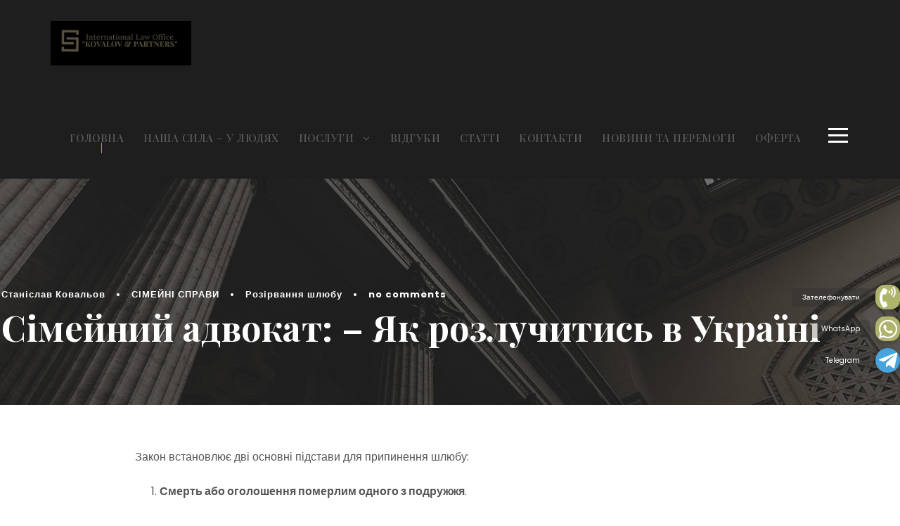

--- FILE ---
content_type: text/html; charset=UTF-8
request_url: https://kovalaw.com.ua/2024/03/22/%D1%81%D1%96%D0%BC%D0%B5%D0%B9%D0%BD%D0%B8%D0%B9-%D0%B0%D0%B4%D0%B2%D0%BE%D0%BA%D0%B0%D1%82-%D1%8F%D0%BA-%D1%80%D0%BE%D0%B7%D0%BB%D1%83%D1%87%D0%B8%D1%82%D0%B8%D1%81%D1%8C-%D0%B2-%D1%83%D0%BA%D1%80/
body_size: 23817
content:
<!DOCTYPE html>
<html lang="uk" prefix="og: https://ogp.me/ns#" class="no-js">
<head>
	<!-- Google Tag Manager -->
<script>(function(w,d,s,l,i){w[l]=w[l]||[];w[l].push({'gtm.start':
new Date().getTime(),event:'gtm.js'});var f=d.getElementsByTagName(s)[0],
j=d.createElement(s),dl=l!='dataLayer'?'&l='+l:'';j.async=true;j.src=
'https://www.googletagmanager.com/gtm.js?id='+i+dl;f.parentNode.insertBefore(j,f);
})(window,document,'script','dataLayer','GTM-M4QPWW74');</script>
<!-- End Google Tag Manager -->
	<meta charset="UTF-8">
	<meta name="viewport" content="width=device-width, initial-scale=1">
	<link rel="profile" href="http://gmpg.org/xfn/11">
	<link rel="pingback" href="https://kovalaw.com.ua/xmlrpc.php">
	
<!-- Оптимізація пошукових систем (SEO) з Rank Math - https://rankmath.com/ -->
<title>Сімейний адвокат: - Як розлучитись в Україні - АДВОКАТСЬКЕ БЮРО &quot;КОВАЛЬОВ ТА ПАРТНЕРИ&quot;</title>
<meta name="description" content="Закон встановлює дві основні підстави для припинення шлюбу:"/>
<meta name="robots" content="index, follow, max-snippet:-1, max-video-preview:-1, max-image-preview:large"/>
<link rel="canonical" href="https://kovalaw.com.ua/2024/03/22/%d1%81%d1%96%d0%bc%d0%b5%d0%b9%d0%bd%d0%b8%d0%b9-%d0%b0%d0%b4%d0%b2%d0%be%d0%ba%d0%b0%d1%82-%d1%8f%d0%ba-%d1%80%d0%be%d0%b7%d0%bb%d1%83%d1%87%d0%b8%d1%82%d0%b8%d1%81%d1%8c-%d0%b2-%d1%83%d0%ba%d1%80/" />
<meta property="og:locale" content="uk_UA" />
<meta property="og:type" content="article" />
<meta property="og:title" content="Сімейний адвокат: - Як розлучитись в Україні - АДВОКАТСЬКЕ БЮРО &quot;КОВАЛЬОВ ТА ПАРТНЕРИ&quot;" />
<meta property="og:description" content="Закон встановлює дві основні підстави для припинення шлюбу:" />
<meta property="og:url" content="https://kovalaw.com.ua/2024/03/22/%d1%81%d1%96%d0%bc%d0%b5%d0%b9%d0%bd%d0%b8%d0%b9-%d0%b0%d0%b4%d0%b2%d0%be%d0%ba%d0%b0%d1%82-%d1%8f%d0%ba-%d1%80%d0%be%d0%b7%d0%bb%d1%83%d1%87%d0%b8%d1%82%d0%b8%d1%81%d1%8c-%d0%b2-%d1%83%d0%ba%d1%80/" />
<meta property="og:site_name" content="АДВОКАТСЬКЕ БЮРО KOVALOV &amp; PARTNERS — Адвокат у Києві" />
<meta property="article:tag" content="Розірвання шлюбу" />
<meta property="article:section" content="СІМЕЙНІ СПРАВИ" />
<meta property="og:updated_time" content="2024-03-27T16:58:37+03:00" />
<meta property="og:image" content="https://tn2oydfnoct6ct9ltbpdf99pqsi891is.cdn-freehost.com.ua/wp-content/uploads/2022/06/IMG_6724-768x1024.jpg" />
<meta property="og:image:secure_url" content="https://tn2oydfnoct6ct9ltbpdf99pqsi891is.cdn-freehost.com.ua/wp-content/uploads/2022/06/IMG_6724-768x1024.jpg" />
<meta property="og:image:width" content="768" />
<meta property="og:image:height" content="1024" />
<meta property="og:image:alt" content="Сімейний адвокат: &#8211; Як розлучитись в Україні" />
<meta property="og:image:type" content="image/jpeg" />
<meta property="article:published_time" content="2024-03-22T16:51:46+03:00" />
<meta property="article:modified_time" content="2024-03-27T16:58:37+03:00" />
<meta name="twitter:card" content="summary_large_image" />
<meta name="twitter:title" content="Сімейний адвокат: - Як розлучитись в Україні - АДВОКАТСЬКЕ БЮРО &quot;КОВАЛЬОВ ТА ПАРТНЕРИ&quot;" />
<meta name="twitter:description" content="Закон встановлює дві основні підстави для припинення шлюбу:" />
<meta name="twitter:image" content="https://tn2oydfnoct6ct9ltbpdf99pqsi891is.cdn-freehost.com.ua/wp-content/uploads/2022/06/IMG_6724-768x1024.jpg" />
<meta name="twitter:label1" content="Написано" />
<meta name="twitter:data1" content="Станіслав Ковальов" />
<meta name="twitter:label2" content="Час для читання" />
<meta name="twitter:data2" content="1 хвилина" />
<script type="application/ld+json" class="rank-math-schema">{"@context":"https://schema.org","@graph":[{"@type":["Person","Organization"],"@id":"https://kovalaw.com.ua/#person","name":"International Law Office KOVALOV &amp; PARTNERS","logo":{"@type":"ImageObject","@id":"https://kovalaw.com.ua/#logo","url":"https://tn2oydfnoct6ct9ltbpdf99pqsi891is.cdn-freehost.com.ua/wp-content/uploads/2026/01/\u041f\u0440\u043e\u0444\u0438\u043b\u044c-Instagram-1.png","contentUrl":"https://tn2oydfnoct6ct9ltbpdf99pqsi891is.cdn-freehost.com.ua/wp-content/uploads/2026/01/\u041f\u0440\u043e\u0444\u0438\u043b\u044c-Instagram-1.png","caption":"\u0410\u0414\u0412\u041e\u041a\u0410\u0422\u0421\u042c\u041a\u0415 \u0411\u042e\u0420\u041e KOVALOV &amp; PARTNERS \u2014 \u0410\u0434\u0432\u043e\u043a\u0430\u0442 \u0443 \u041a\u0438\u0454\u0432\u0456","inLanguage":"uk","width":"112","height":"112"},"image":{"@type":"ImageObject","@id":"https://kovalaw.com.ua/#logo","url":"https://tn2oydfnoct6ct9ltbpdf99pqsi891is.cdn-freehost.com.ua/wp-content/uploads/2026/01/\u041f\u0440\u043e\u0444\u0438\u043b\u044c-Instagram-1.png","contentUrl":"https://tn2oydfnoct6ct9ltbpdf99pqsi891is.cdn-freehost.com.ua/wp-content/uploads/2026/01/\u041f\u0440\u043e\u0444\u0438\u043b\u044c-Instagram-1.png","caption":"\u0410\u0414\u0412\u041e\u041a\u0410\u0422\u0421\u042c\u041a\u0415 \u0411\u042e\u0420\u041e KOVALOV &amp; PARTNERS \u2014 \u0410\u0434\u0432\u043e\u043a\u0430\u0442 \u0443 \u041a\u0438\u0454\u0432\u0456","inLanguage":"uk","width":"112","height":"112"}},{"@type":"WebSite","@id":"https://kovalaw.com.ua/#website","url":"https://kovalaw.com.ua","name":"\u0410\u0414\u0412\u041e\u041a\u0410\u0422\u0421\u042c\u041a\u0415 \u0411\u042e\u0420\u041e KOVALOV &amp; PARTNERS \u2014 \u0410\u0434\u0432\u043e\u043a\u0430\u0442 \u0443 \u041a\u0438\u0454\u0432\u0456","alternateName":"\u0410\u0434\u0432\u043e\u043a\u0430\u0442 \u0443 \u041a\u0438\u0454\u0432\u0456 \u2014 KOVALOV &amp; PARTNERS","publisher":{"@id":"https://kovalaw.com.ua/#person"},"inLanguage":"uk"},{"@type":"ImageObject","@id":"https://tn2oydfnoct6ct9ltbpdf99pqsi891is.cdn-freehost.com.ua/wp-content/uploads/2022/06/IMG_6724-scaled.jpg","url":"https://tn2oydfnoct6ct9ltbpdf99pqsi891is.cdn-freehost.com.ua/wp-content/uploads/2022/06/IMG_6724-scaled.jpg","width":"1920","height":"2560","inLanguage":"uk"},{"@type":"WebPage","@id":"https://kovalaw.com.ua/2024/03/22/%d1%81%d1%96%d0%bc%d0%b5%d0%b9%d0%bd%d0%b8%d0%b9-%d0%b0%d0%b4%d0%b2%d0%be%d0%ba%d0%b0%d1%82-%d1%8f%d0%ba-%d1%80%d0%be%d0%b7%d0%bb%d1%83%d1%87%d0%b8%d1%82%d0%b8%d1%81%d1%8c-%d0%b2-%d1%83%d0%ba%d1%80/#webpage","url":"https://kovalaw.com.ua/2024/03/22/%d1%81%d1%96%d0%bc%d0%b5%d0%b9%d0%bd%d0%b8%d0%b9-%d0%b0%d0%b4%d0%b2%d0%be%d0%ba%d0%b0%d1%82-%d1%8f%d0%ba-%d1%80%d0%be%d0%b7%d0%bb%d1%83%d1%87%d0%b8%d1%82%d0%b8%d1%81%d1%8c-%d0%b2-%d1%83%d0%ba%d1%80/","name":"\u0421\u0456\u043c\u0435\u0439\u043d\u0438\u0439 \u0430\u0434\u0432\u043e\u043a\u0430\u0442: - \u042f\u043a \u0440\u043e\u0437\u043b\u0443\u0447\u0438\u0442\u0438\u0441\u044c \u0432 \u0423\u043a\u0440\u0430\u0457\u043d\u0456 - \u0410\u0414\u0412\u041e\u041a\u0410\u0422\u0421\u042c\u041a\u0415 \u0411\u042e\u0420\u041e &quot;\u041a\u041e\u0412\u0410\u041b\u042c\u041e\u0412 \u0422\u0410 \u041f\u0410\u0420\u0422\u041d\u0415\u0420\u0418&quot;","datePublished":"2024-03-22T16:51:46+03:00","dateModified":"2024-03-27T16:58:37+03:00","isPartOf":{"@id":"https://kovalaw.com.ua/#website"},"primaryImageOfPage":{"@id":"https://tn2oydfnoct6ct9ltbpdf99pqsi891is.cdn-freehost.com.ua/wp-content/uploads/2022/06/IMG_6724-scaled.jpg"},"inLanguage":"uk"},{"@type":"Person","@id":"https://kovalaw.com.ua/author/kovalaw/","name":"\u0421\u0442\u0430\u043d\u0456\u0441\u043b\u0430\u0432 \u041a\u043e\u0432\u0430\u043b\u044c\u043e\u0432","url":"https://kovalaw.com.ua/author/kovalaw/","image":{"@type":"ImageObject","@id":"https://secure.gravatar.com/avatar/1748e9ecf570f9738b69614be5108b9cf000f3c852fb5ade6da49ab8315b5b14?s=96&amp;d=mm&amp;r=g","url":"https://secure.gravatar.com/avatar/1748e9ecf570f9738b69614be5108b9cf000f3c852fb5ade6da49ab8315b5b14?s=96&amp;d=mm&amp;r=g","caption":"\u0421\u0442\u0430\u043d\u0456\u0441\u043b\u0430\u0432 \u041a\u043e\u0432\u0430\u043b\u044c\u043e\u0432","inLanguage":"uk"}},{"@type":"BlogPosting","headline":"\u0421\u0456\u043c\u0435\u0439\u043d\u0438\u0439 \u0430\u0434\u0432\u043e\u043a\u0430\u0442: - \u042f\u043a \u0440\u043e\u0437\u043b\u0443\u0447\u0438\u0442\u0438\u0441\u044c \u0432 \u0423\u043a\u0440\u0430\u0457\u043d\u0456 - \u0410\u0414\u0412\u041e\u041a\u0410\u0422\u0421\u042c\u041a\u0415 \u0411\u042e\u0420\u041e &quot;\u041a\u041e\u0412\u0410\u041b\u042c\u041e\u0412 \u0422\u0410 \u041f\u0410\u0420\u0422\u041d\u0415\u0420\u0418&quot;","datePublished":"2024-03-22T16:51:46+03:00","dateModified":"2024-03-27T16:58:37+03:00","articleSection":"\u0421\u0406\u041c\u0415\u0419\u041d\u0406 \u0421\u041f\u0420\u0410\u0412\u0418","author":{"@id":"https://kovalaw.com.ua/author/kovalaw/","name":"\u0421\u0442\u0430\u043d\u0456\u0441\u043b\u0430\u0432 \u041a\u043e\u0432\u0430\u043b\u044c\u043e\u0432"},"publisher":{"@id":"https://kovalaw.com.ua/#person"},"description":"\u0417\u0430\u043a\u043e\u043d \u0432\u0441\u0442\u0430\u043d\u043e\u0432\u043b\u044e\u0454 \u0434\u0432\u0456 \u043e\u0441\u043d\u043e\u0432\u043d\u0456 \u043f\u0456\u0434\u0441\u0442\u0430\u0432\u0438 \u0434\u043b\u044f \u043f\u0440\u0438\u043f\u0438\u043d\u0435\u043d\u043d\u044f \u0448\u043b\u044e\u0431\u0443:","name":"\u0421\u0456\u043c\u0435\u0439\u043d\u0438\u0439 \u0430\u0434\u0432\u043e\u043a\u0430\u0442: - \u042f\u043a \u0440\u043e\u0437\u043b\u0443\u0447\u0438\u0442\u0438\u0441\u044c \u0432 \u0423\u043a\u0440\u0430\u0457\u043d\u0456 - \u0410\u0414\u0412\u041e\u041a\u0410\u0422\u0421\u042c\u041a\u0415 \u0411\u042e\u0420\u041e &quot;\u041a\u041e\u0412\u0410\u041b\u042c\u041e\u0412 \u0422\u0410 \u041f\u0410\u0420\u0422\u041d\u0415\u0420\u0418&quot;","@id":"https://kovalaw.com.ua/2024/03/22/%d1%81%d1%96%d0%bc%d0%b5%d0%b9%d0%bd%d0%b8%d0%b9-%d0%b0%d0%b4%d0%b2%d0%be%d0%ba%d0%b0%d1%82-%d1%8f%d0%ba-%d1%80%d0%be%d0%b7%d0%bb%d1%83%d1%87%d0%b8%d1%82%d0%b8%d1%81%d1%8c-%d0%b2-%d1%83%d0%ba%d1%80/#richSnippet","isPartOf":{"@id":"https://kovalaw.com.ua/2024/03/22/%d1%81%d1%96%d0%bc%d0%b5%d0%b9%d0%bd%d0%b8%d0%b9-%d0%b0%d0%b4%d0%b2%d0%be%d0%ba%d0%b0%d1%82-%d1%8f%d0%ba-%d1%80%d0%be%d0%b7%d0%bb%d1%83%d1%87%d0%b8%d1%82%d0%b8%d1%81%d1%8c-%d0%b2-%d1%83%d0%ba%d1%80/#webpage"},"image":{"@id":"https://tn2oydfnoct6ct9ltbpdf99pqsi891is.cdn-freehost.com.ua/wp-content/uploads/2022/06/IMG_6724-scaled.jpg"},"inLanguage":"uk","mainEntityOfPage":{"@id":"https://kovalaw.com.ua/2024/03/22/%d1%81%d1%96%d0%bc%d0%b5%d0%b9%d0%bd%d0%b8%d0%b9-%d0%b0%d0%b4%d0%b2%d0%be%d0%ba%d0%b0%d1%82-%d1%8f%d0%ba-%d1%80%d0%be%d0%b7%d0%bb%d1%83%d1%87%d0%b8%d1%82%d0%b8%d1%81%d1%8c-%d0%b2-%d1%83%d0%ba%d1%80/#webpage"}}]}</script>
<!-- /Плагін Rank Math WordPress SEO -->

<link rel='dns-prefetch' href='//maps.google.com' />
<link rel='dns-prefetch' href='//cdnjs.cloudflare.com' />
<link rel='dns-prefetch' href='//fonts.googleapis.com' />
<link rel="alternate" type="application/rss+xml" title="АДВОКАТСЬКЕ БЮРО &quot;КОВАЛЬОВ ТА ПАРТНЕРИ&quot; &raquo; стрічка" href="https://kovalaw.com.ua/feed/" />
<link rel="alternate" type="application/rss+xml" title="АДВОКАТСЬКЕ БЮРО &quot;КОВАЛЬОВ ТА ПАРТНЕРИ&quot; &raquo; Канал коментарів" href="https://kovalaw.com.ua/comments/feed/" />
<link rel="alternate" title="oEmbed (JSON)" type="application/json+oembed" href="https://kovalaw.com.ua/wp-json/oembed/1.0/embed?url=https%3A%2F%2Fkovalaw.com.ua%2F2024%2F03%2F22%2F%25d1%2581%25d1%2596%25d0%25bc%25d0%25b5%25d0%25b9%25d0%25bd%25d0%25b8%25d0%25b9-%25d0%25b0%25d0%25b4%25d0%25b2%25d0%25be%25d0%25ba%25d0%25b0%25d1%2582-%25d1%258f%25d0%25ba-%25d1%2580%25d0%25be%25d0%25b7%25d0%25bb%25d1%2583%25d1%2587%25d0%25b8%25d1%2582%25d0%25b8%25d1%2581%25d1%258c-%25d0%25b2-%25d1%2583%25d0%25ba%25d1%2580%2F" />
<link rel="alternate" title="oEmbed (XML)" type="text/xml+oembed" href="https://kovalaw.com.ua/wp-json/oembed/1.0/embed?url=https%3A%2F%2Fkovalaw.com.ua%2F2024%2F03%2F22%2F%25d1%2581%25d1%2596%25d0%25bc%25d0%25b5%25d0%25b9%25d0%25bd%25d0%25b8%25d0%25b9-%25d0%25b0%25d0%25b4%25d0%25b2%25d0%25be%25d0%25ba%25d0%25b0%25d1%2582-%25d1%258f%25d0%25ba-%25d1%2580%25d0%25be%25d0%25b7%25d0%25bb%25d1%2583%25d1%2587%25d0%25b8%25d1%2582%25d0%25b8%25d1%2581%25d1%258c-%25d0%25b2-%25d1%2583%25d0%25ba%25d1%2580%2F&#038;format=xml" />
<style id='wp-img-auto-sizes-contain-inline-css' type='text/css'>
img:is([sizes=auto i],[sizes^="auto," i]){contain-intrinsic-size:3000px 1500px}
/*# sourceURL=wp-img-auto-sizes-contain-inline-css */
</style>
<style id='wp-emoji-styles-inline-css' type='text/css'>

	img.wp-smiley, img.emoji {
		display: inline !important;
		border: none !important;
		box-shadow: none !important;
		height: 1em !important;
		width: 1em !important;
		margin: 0 0.07em !important;
		vertical-align: -0.1em !important;
		background: none !important;
		padding: 0 !important;
	}
/*# sourceURL=wp-emoji-styles-inline-css */
</style>
<style id='wp-block-library-inline-css' type='text/css'>
:root{--wp-block-synced-color:#7a00df;--wp-block-synced-color--rgb:122,0,223;--wp-bound-block-color:var(--wp-block-synced-color);--wp-editor-canvas-background:#ddd;--wp-admin-theme-color:#007cba;--wp-admin-theme-color--rgb:0,124,186;--wp-admin-theme-color-darker-10:#006ba1;--wp-admin-theme-color-darker-10--rgb:0,107,160.5;--wp-admin-theme-color-darker-20:#005a87;--wp-admin-theme-color-darker-20--rgb:0,90,135;--wp-admin-border-width-focus:2px}@media (min-resolution:192dpi){:root{--wp-admin-border-width-focus:1.5px}}.wp-element-button{cursor:pointer}:root .has-very-light-gray-background-color{background-color:#eee}:root .has-very-dark-gray-background-color{background-color:#313131}:root .has-very-light-gray-color{color:#eee}:root .has-very-dark-gray-color{color:#313131}:root .has-vivid-green-cyan-to-vivid-cyan-blue-gradient-background{background:linear-gradient(135deg,#00d084,#0693e3)}:root .has-purple-crush-gradient-background{background:linear-gradient(135deg,#34e2e4,#4721fb 50%,#ab1dfe)}:root .has-hazy-dawn-gradient-background{background:linear-gradient(135deg,#faaca8,#dad0ec)}:root .has-subdued-olive-gradient-background{background:linear-gradient(135deg,#fafae1,#67a671)}:root .has-atomic-cream-gradient-background{background:linear-gradient(135deg,#fdd79a,#004a59)}:root .has-nightshade-gradient-background{background:linear-gradient(135deg,#330968,#31cdcf)}:root .has-midnight-gradient-background{background:linear-gradient(135deg,#020381,#2874fc)}:root{--wp--preset--font-size--normal:16px;--wp--preset--font-size--huge:42px}.has-regular-font-size{font-size:1em}.has-larger-font-size{font-size:2.625em}.has-normal-font-size{font-size:var(--wp--preset--font-size--normal)}.has-huge-font-size{font-size:var(--wp--preset--font-size--huge)}.has-text-align-center{text-align:center}.has-text-align-left{text-align:left}.has-text-align-right{text-align:right}.has-fit-text{white-space:nowrap!important}#end-resizable-editor-section{display:none}.aligncenter{clear:both}.items-justified-left{justify-content:flex-start}.items-justified-center{justify-content:center}.items-justified-right{justify-content:flex-end}.items-justified-space-between{justify-content:space-between}.screen-reader-text{border:0;clip-path:inset(50%);height:1px;margin:-1px;overflow:hidden;padding:0;position:absolute;width:1px;word-wrap:normal!important}.screen-reader-text:focus{background-color:#ddd;clip-path:none;color:#444;display:block;font-size:1em;height:auto;left:5px;line-height:normal;padding:15px 23px 14px;text-decoration:none;top:5px;width:auto;z-index:100000}html :where(.has-border-color){border-style:solid}html :where([style*=border-top-color]){border-top-style:solid}html :where([style*=border-right-color]){border-right-style:solid}html :where([style*=border-bottom-color]){border-bottom-style:solid}html :where([style*=border-left-color]){border-left-style:solid}html :where([style*=border-width]){border-style:solid}html :where([style*=border-top-width]){border-top-style:solid}html :where([style*=border-right-width]){border-right-style:solid}html :where([style*=border-bottom-width]){border-bottom-style:solid}html :where([style*=border-left-width]){border-left-style:solid}html :where(img[class*=wp-image-]){height:auto;max-width:100%}:where(figure){margin:0 0 1em}html :where(.is-position-sticky){--wp-admin--admin-bar--position-offset:var(--wp-admin--admin-bar--height,0px)}@media screen and (max-width:600px){html :where(.is-position-sticky){--wp-admin--admin-bar--position-offset:0px}}

/*# sourceURL=wp-block-library-inline-css */
</style><style id='wp-block-list-inline-css' type='text/css'>
ol,ul{box-sizing:border-box}:root :where(.wp-block-list.has-background){padding:1.25em 2.375em}
/*# sourceURL=https://tn2oydfnoct6ct9ltbpdf99pqsi891is.cdn-freehost.com.ua/wp-includes/blocks/list/style.min.css */
</style>
<style id='wp-block-paragraph-inline-css' type='text/css'>
.is-small-text{font-size:.875em}.is-regular-text{font-size:1em}.is-large-text{font-size:2.25em}.is-larger-text{font-size:3em}.has-drop-cap:not(:focus):first-letter{float:left;font-size:8.4em;font-style:normal;font-weight:100;line-height:.68;margin:.05em .1em 0 0;text-transform:uppercase}body.rtl .has-drop-cap:not(:focus):first-letter{float:none;margin-left:.1em}p.has-drop-cap.has-background{overflow:hidden}:root :where(p.has-background){padding:1.25em 2.375em}:where(p.has-text-color:not(.has-link-color)) a{color:inherit}p.has-text-align-left[style*="writing-mode:vertical-lr"],p.has-text-align-right[style*="writing-mode:vertical-rl"]{rotate:180deg}
/*# sourceURL=https://tn2oydfnoct6ct9ltbpdf99pqsi891is.cdn-freehost.com.ua/wp-includes/blocks/paragraph/style.min.css */
</style>
<style id='global-styles-inline-css' type='text/css'>
:root{--wp--preset--aspect-ratio--square: 1;--wp--preset--aspect-ratio--4-3: 4/3;--wp--preset--aspect-ratio--3-4: 3/4;--wp--preset--aspect-ratio--3-2: 3/2;--wp--preset--aspect-ratio--2-3: 2/3;--wp--preset--aspect-ratio--16-9: 16/9;--wp--preset--aspect-ratio--9-16: 9/16;--wp--preset--color--black: #000000;--wp--preset--color--cyan-bluish-gray: #abb8c3;--wp--preset--color--white: #ffffff;--wp--preset--color--pale-pink: #f78da7;--wp--preset--color--vivid-red: #cf2e2e;--wp--preset--color--luminous-vivid-orange: #ff6900;--wp--preset--color--luminous-vivid-amber: #fcb900;--wp--preset--color--light-green-cyan: #7bdcb5;--wp--preset--color--vivid-green-cyan: #00d084;--wp--preset--color--pale-cyan-blue: #8ed1fc;--wp--preset--color--vivid-cyan-blue: #0693e3;--wp--preset--color--vivid-purple: #9b51e0;--wp--preset--gradient--vivid-cyan-blue-to-vivid-purple: linear-gradient(135deg,rgb(6,147,227) 0%,rgb(155,81,224) 100%);--wp--preset--gradient--light-green-cyan-to-vivid-green-cyan: linear-gradient(135deg,rgb(122,220,180) 0%,rgb(0,208,130) 100%);--wp--preset--gradient--luminous-vivid-amber-to-luminous-vivid-orange: linear-gradient(135deg,rgb(252,185,0) 0%,rgb(255,105,0) 100%);--wp--preset--gradient--luminous-vivid-orange-to-vivid-red: linear-gradient(135deg,rgb(255,105,0) 0%,rgb(207,46,46) 100%);--wp--preset--gradient--very-light-gray-to-cyan-bluish-gray: linear-gradient(135deg,rgb(238,238,238) 0%,rgb(169,184,195) 100%);--wp--preset--gradient--cool-to-warm-spectrum: linear-gradient(135deg,rgb(74,234,220) 0%,rgb(151,120,209) 20%,rgb(207,42,186) 40%,rgb(238,44,130) 60%,rgb(251,105,98) 80%,rgb(254,248,76) 100%);--wp--preset--gradient--blush-light-purple: linear-gradient(135deg,rgb(255,206,236) 0%,rgb(152,150,240) 100%);--wp--preset--gradient--blush-bordeaux: linear-gradient(135deg,rgb(254,205,165) 0%,rgb(254,45,45) 50%,rgb(107,0,62) 100%);--wp--preset--gradient--luminous-dusk: linear-gradient(135deg,rgb(255,203,112) 0%,rgb(199,81,192) 50%,rgb(65,88,208) 100%);--wp--preset--gradient--pale-ocean: linear-gradient(135deg,rgb(255,245,203) 0%,rgb(182,227,212) 50%,rgb(51,167,181) 100%);--wp--preset--gradient--electric-grass: linear-gradient(135deg,rgb(202,248,128) 0%,rgb(113,206,126) 100%);--wp--preset--gradient--midnight: linear-gradient(135deg,rgb(2,3,129) 0%,rgb(40,116,252) 100%);--wp--preset--font-size--small: 13px;--wp--preset--font-size--medium: 20px;--wp--preset--font-size--large: 36px;--wp--preset--font-size--x-large: 42px;--wp--preset--spacing--20: 0.44rem;--wp--preset--spacing--30: 0.67rem;--wp--preset--spacing--40: 1rem;--wp--preset--spacing--50: 1.5rem;--wp--preset--spacing--60: 2.25rem;--wp--preset--spacing--70: 3.38rem;--wp--preset--spacing--80: 5.06rem;--wp--preset--shadow--natural: 6px 6px 9px rgba(0, 0, 0, 0.2);--wp--preset--shadow--deep: 12px 12px 50px rgba(0, 0, 0, 0.4);--wp--preset--shadow--sharp: 6px 6px 0px rgba(0, 0, 0, 0.2);--wp--preset--shadow--outlined: 6px 6px 0px -3px rgb(255, 255, 255), 6px 6px rgb(0, 0, 0);--wp--preset--shadow--crisp: 6px 6px 0px rgb(0, 0, 0);}:where(.is-layout-flex){gap: 0.5em;}:where(.is-layout-grid){gap: 0.5em;}body .is-layout-flex{display: flex;}.is-layout-flex{flex-wrap: wrap;align-items: center;}.is-layout-flex > :is(*, div){margin: 0;}body .is-layout-grid{display: grid;}.is-layout-grid > :is(*, div){margin: 0;}:where(.wp-block-columns.is-layout-flex){gap: 2em;}:where(.wp-block-columns.is-layout-grid){gap: 2em;}:where(.wp-block-post-template.is-layout-flex){gap: 1.25em;}:where(.wp-block-post-template.is-layout-grid){gap: 1.25em;}.has-black-color{color: var(--wp--preset--color--black) !important;}.has-cyan-bluish-gray-color{color: var(--wp--preset--color--cyan-bluish-gray) !important;}.has-white-color{color: var(--wp--preset--color--white) !important;}.has-pale-pink-color{color: var(--wp--preset--color--pale-pink) !important;}.has-vivid-red-color{color: var(--wp--preset--color--vivid-red) !important;}.has-luminous-vivid-orange-color{color: var(--wp--preset--color--luminous-vivid-orange) !important;}.has-luminous-vivid-amber-color{color: var(--wp--preset--color--luminous-vivid-amber) !important;}.has-light-green-cyan-color{color: var(--wp--preset--color--light-green-cyan) !important;}.has-vivid-green-cyan-color{color: var(--wp--preset--color--vivid-green-cyan) !important;}.has-pale-cyan-blue-color{color: var(--wp--preset--color--pale-cyan-blue) !important;}.has-vivid-cyan-blue-color{color: var(--wp--preset--color--vivid-cyan-blue) !important;}.has-vivid-purple-color{color: var(--wp--preset--color--vivid-purple) !important;}.has-black-background-color{background-color: var(--wp--preset--color--black) !important;}.has-cyan-bluish-gray-background-color{background-color: var(--wp--preset--color--cyan-bluish-gray) !important;}.has-white-background-color{background-color: var(--wp--preset--color--white) !important;}.has-pale-pink-background-color{background-color: var(--wp--preset--color--pale-pink) !important;}.has-vivid-red-background-color{background-color: var(--wp--preset--color--vivid-red) !important;}.has-luminous-vivid-orange-background-color{background-color: var(--wp--preset--color--luminous-vivid-orange) !important;}.has-luminous-vivid-amber-background-color{background-color: var(--wp--preset--color--luminous-vivid-amber) !important;}.has-light-green-cyan-background-color{background-color: var(--wp--preset--color--light-green-cyan) !important;}.has-vivid-green-cyan-background-color{background-color: var(--wp--preset--color--vivid-green-cyan) !important;}.has-pale-cyan-blue-background-color{background-color: var(--wp--preset--color--pale-cyan-blue) !important;}.has-vivid-cyan-blue-background-color{background-color: var(--wp--preset--color--vivid-cyan-blue) !important;}.has-vivid-purple-background-color{background-color: var(--wp--preset--color--vivid-purple) !important;}.has-black-border-color{border-color: var(--wp--preset--color--black) !important;}.has-cyan-bluish-gray-border-color{border-color: var(--wp--preset--color--cyan-bluish-gray) !important;}.has-white-border-color{border-color: var(--wp--preset--color--white) !important;}.has-pale-pink-border-color{border-color: var(--wp--preset--color--pale-pink) !important;}.has-vivid-red-border-color{border-color: var(--wp--preset--color--vivid-red) !important;}.has-luminous-vivid-orange-border-color{border-color: var(--wp--preset--color--luminous-vivid-orange) !important;}.has-luminous-vivid-amber-border-color{border-color: var(--wp--preset--color--luminous-vivid-amber) !important;}.has-light-green-cyan-border-color{border-color: var(--wp--preset--color--light-green-cyan) !important;}.has-vivid-green-cyan-border-color{border-color: var(--wp--preset--color--vivid-green-cyan) !important;}.has-pale-cyan-blue-border-color{border-color: var(--wp--preset--color--pale-cyan-blue) !important;}.has-vivid-cyan-blue-border-color{border-color: var(--wp--preset--color--vivid-cyan-blue) !important;}.has-vivid-purple-border-color{border-color: var(--wp--preset--color--vivid-purple) !important;}.has-vivid-cyan-blue-to-vivid-purple-gradient-background{background: var(--wp--preset--gradient--vivid-cyan-blue-to-vivid-purple) !important;}.has-light-green-cyan-to-vivid-green-cyan-gradient-background{background: var(--wp--preset--gradient--light-green-cyan-to-vivid-green-cyan) !important;}.has-luminous-vivid-amber-to-luminous-vivid-orange-gradient-background{background: var(--wp--preset--gradient--luminous-vivid-amber-to-luminous-vivid-orange) !important;}.has-luminous-vivid-orange-to-vivid-red-gradient-background{background: var(--wp--preset--gradient--luminous-vivid-orange-to-vivid-red) !important;}.has-very-light-gray-to-cyan-bluish-gray-gradient-background{background: var(--wp--preset--gradient--very-light-gray-to-cyan-bluish-gray) !important;}.has-cool-to-warm-spectrum-gradient-background{background: var(--wp--preset--gradient--cool-to-warm-spectrum) !important;}.has-blush-light-purple-gradient-background{background: var(--wp--preset--gradient--blush-light-purple) !important;}.has-blush-bordeaux-gradient-background{background: var(--wp--preset--gradient--blush-bordeaux) !important;}.has-luminous-dusk-gradient-background{background: var(--wp--preset--gradient--luminous-dusk) !important;}.has-pale-ocean-gradient-background{background: var(--wp--preset--gradient--pale-ocean) !important;}.has-electric-grass-gradient-background{background: var(--wp--preset--gradient--electric-grass) !important;}.has-midnight-gradient-background{background: var(--wp--preset--gradient--midnight) !important;}.has-small-font-size{font-size: var(--wp--preset--font-size--small) !important;}.has-medium-font-size{font-size: var(--wp--preset--font-size--medium) !important;}.has-large-font-size{font-size: var(--wp--preset--font-size--large) !important;}.has-x-large-font-size{font-size: var(--wp--preset--font-size--x-large) !important;}
/*# sourceURL=global-styles-inline-css */
</style>

<style id='classic-theme-styles-inline-css' type='text/css'>
/*! This file is auto-generated */
.wp-block-button__link{color:#fff;background-color:#32373c;border-radius:9999px;box-shadow:none;text-decoration:none;padding:calc(.667em + 2px) calc(1.333em + 2px);font-size:1.125em}.wp-block-file__button{background:#32373c;color:#fff;text-decoration:none}
/*# sourceURL=//tn2oydfnoct6ct9ltbpdf99pqsi891is.cdn-freehost.com.ua/wp-includes/css/classic-themes.min.css */
</style>
<link rel='stylesheet' id='wp-components-css' href='https://tn2oydfnoct6ct9ltbpdf99pqsi891is.cdn-freehost.com.ua/wp-includes/css/dist/components/style.min.css?ver=6.9' type='text/css' media='all' />
<link rel='stylesheet' id='wp-preferences-css' href='https://tn2oydfnoct6ct9ltbpdf99pqsi891is.cdn-freehost.com.ua/wp-includes/css/dist/preferences/style.min.css?ver=6.9' type='text/css' media='all' />
<link rel='stylesheet' id='wp-block-editor-css' href='https://tn2oydfnoct6ct9ltbpdf99pqsi891is.cdn-freehost.com.ua/wp-includes/css/dist/block-editor/style.min.css?ver=6.9' type='text/css' media='all' />
<link rel='stylesheet' id='popup-maker-block-library-style-css' href='https://tn2oydfnoct6ct9ltbpdf99pqsi891is.cdn-freehost.com.ua/wp-content/plugins/popup-maker/dist/packages/block-library-style.css?ver=dbea705cfafe089d65f1' type='text/css' media='all' />
<link rel='stylesheet' id='bogo-css' href='https://tn2oydfnoct6ct9ltbpdf99pqsi891is.cdn-freehost.com.ua/wp-content/plugins/bogo__off/includes/css/style.css?ver=3.9.1' type='text/css' media='all' />
<link rel='stylesheet' id='buttonizer_frontend_style-css' href='https://tn2oydfnoct6ct9ltbpdf99pqsi891is.cdn-freehost.com.ua/wp-content/plugins/buttonizer-multifunctional-button/assets/legacy/frontend.css?v=a39bd9eefa47cf9346743d6e29db2d87&#038;ver=6.9' type='text/css' media='all' />
<link rel='stylesheet' id='buttonizer-icon-library-css' href='https://cdnjs.cloudflare.com/ajax/libs/font-awesome/5.15.4/css/all.min.css?ver=6.9' type='text/css' media='all' integrity='sha512-1ycn6IcaQQ40/MKBW2W4Rhis/DbILU74C1vSrLJxCq57o941Ym01SwNsOMqvEBFlcgUa6xLiPY/NS5R+E6ztJQ==' crossorigin='anonymous' />
<link rel='stylesheet' id='contact-form-7-css' href='https://tn2oydfnoct6ct9ltbpdf99pqsi891is.cdn-freehost.com.ua/wp-content/plugins/contact-form-7/includes/css/styles.css?ver=6.1.4' type='text/css' media='all' />
<link rel='stylesheet' id='gdlr-core-google-font-css' href='https://fonts.googleapis.com/css?family=Playfair+Display%3Aregular%2C500%2C600%2C700%2C800%2C900%2Citalic%2C500italic%2C600italic%2C700italic%2C800italic%2C900italic%7CPoppins%3A100%2C100italic%2C200%2C200italic%2C300%2C300italic%2Cregular%2Citalic%2C500%2C500italic%2C600%2C600italic%2C700%2C700italic%2C800%2C800italic%2C900%2C900italic%7CMontserrat%3A100%2C100italic%2C200%2C200italic%2C300%2C300italic%2Cregular%2Citalic%2C500%2C500italic%2C600%2C600italic%2C700%2C700italic%2C800%2C800italic%2C900%2C900italic%7CMerriweather%3A300%2C300italic%2Cregular%2Citalic%2C700%2C700italic%2C900%2C900italic&#038;subset=cyrillic%2Clatin%2Clatin-ext%2Cvietnamese%2Cdevanagari%2Ccyrillic-ext&#038;ver=6.9' type='text/css' media='all' />
<link rel='stylesheet' id='font-awesome-css' href='https://tn2oydfnoct6ct9ltbpdf99pqsi891is.cdn-freehost.com.ua/wp-content/plugins/goodlayers-core/plugins/fontawesome/font-awesome.css?ver=6.9' type='text/css' media='all' />
<link rel='stylesheet' id='elegant-font-css' href='https://tn2oydfnoct6ct9ltbpdf99pqsi891is.cdn-freehost.com.ua/wp-content/plugins/goodlayers-core/plugins/elegant/elegant-font.css?ver=6.9' type='text/css' media='all' />
<link rel='stylesheet' id='gdlr-core-plugin-css' href='https://tn2oydfnoct6ct9ltbpdf99pqsi891is.cdn-freehost.com.ua/wp-content/plugins/goodlayers-core/plugins/style.css?ver=1767964504' type='text/css' media='all' />
<link rel='stylesheet' id='gdlr-core-page-builder-css' href='https://tn2oydfnoct6ct9ltbpdf99pqsi891is.cdn-freehost.com.ua/wp-content/plugins/goodlayers-core/include/css/page-builder.css?ver=6.9' type='text/css' media='all' />
<link rel='stylesheet' id='wpgmp-frontend-css' href='https://tn2oydfnoct6ct9ltbpdf99pqsi891is.cdn-freehost.com.ua/wp-content/plugins/wp-google-map-plugin/assets/css/wpgmp_all_frontend.css?ver=4.9.1' type='text/css' media='all' />
<link rel='stylesheet' id='newsletter-css' href='https://tn2oydfnoct6ct9ltbpdf99pqsi891is.cdn-freehost.com.ua/wp-content/plugins/newsletter/style.css?ver=9.1.2' type='text/css' media='all' />
<link rel='stylesheet' id='attorna-style-core-css' href='https://tn2oydfnoct6ct9ltbpdf99pqsi891is.cdn-freehost.com.ua/wp-content/themes/attorna/css/style-core.css?ver=6.9' type='text/css' media='all' />
<link rel='stylesheet' id='attorna-custom-style-css' href='https://tn2oydfnoct6ct9ltbpdf99pqsi891is.cdn-freehost.com.ua/wp-content/uploads/attorna-style-custom.css?1767964504&#038;ver=6.9' type='text/css' media='all' />
<script type="text/javascript" src="https://tn2oydfnoct6ct9ltbpdf99pqsi891is.cdn-freehost.com.ua/wp-includes/js/jquery/jquery.min.js?ver=3.7.1" id="jquery-core-js"></script>
<script type="text/javascript" src="https://tn2oydfnoct6ct9ltbpdf99pqsi891is.cdn-freehost.com.ua/wp-includes/js/jquery/jquery-migrate.min.js?ver=3.4.1" id="jquery-migrate-js"></script>
<link rel="https://api.w.org/" href="https://kovalaw.com.ua/wp-json/" /><link rel="alternate" title="JSON" type="application/json" href="https://kovalaw.com.ua/wp-json/wp/v2/posts/10706" /><link rel="EditURI" type="application/rsd+xml" title="RSD" href="https://kovalaw.com.ua/xmlrpc.php?rsd" />
<meta name="generator" content="WordPress 6.9" />
<link rel='shortlink' href='https://kovalaw.com.ua/?p=10706' />
<!-- HFCM by 99 Robots - Snippet # 1: Код гугланалитики 4 -->
<!-- Google tag (gtag.js) -->
<script async src="https://www.googletagmanager.com/gtag/js?id=G-XY9RMQ4TC0"></script>
<script>
  window.dataLayer = window.dataLayer || [];
  function gtag(){dataLayer.push(arguments);}
  gtag('js', new Date());

  gtag('config', 'G-XY9RMQ4TC0');
</script>
<!-- /end HFCM by 99 Robots -->
<style type="text/css">.recentcomments a{display:inline !important;padding:0 !important;margin:0 !important;}</style><link rel="icon" href="https://tn2oydfnoct6ct9ltbpdf99pqsi891is.cdn-freehost.com.ua/wp-content/uploads/2021/08/cropped-Профиль-Instagram-1-32x32.png" sizes="32x32" />
<link rel="icon" href="https://tn2oydfnoct6ct9ltbpdf99pqsi891is.cdn-freehost.com.ua/wp-content/uploads/2021/08/cropped-Профиль-Instagram-1-192x192.png" sizes="192x192" />
<link rel="apple-touch-icon" href="https://tn2oydfnoct6ct9ltbpdf99pqsi891is.cdn-freehost.com.ua/wp-content/uploads/2021/08/cropped-Профиль-Instagram-1-180x180.png" />
<meta name="msapplication-TileImage" content="https://tn2oydfnoct6ct9ltbpdf99pqsi891is.cdn-freehost.com.ua/wp-content/uploads/2021/08/cropped-Профиль-Instagram-1-270x270.png" />

	<!-- Google tag (gtag.js) -->
<script async src="https://www.googletagmanager.com/gtag/js?id=G-XY9RMQ4TC0"></script>
<script>
  window.dataLayer = window.dataLayer || [];
  function gtag(){dataLayer.push(arguments);}
  gtag('js', new Date());

  gtag('config', 'G-XY9RMQ4TC0');
</script>
	
</head>

<body class="wp-singular post-template-default single single-post postid-10706 single-format-standard wp-theme-attorna uk gdlr-core-body attorna-body attorna-body-front attorna-full  attorna-with-sticky-navigation  attorna-sticky-navigation-no-logo  attorna-blog-style-2  attorna-blockquote-style-2 gdlr-core-link-to-lightbox" data-home-url="https://kovalaw.com.ua/" >
	<!-- Google Tag Manager (noscript) -->
<noscript><iframe src="https://www.googletagmanager.com/ns.html?id=GTM-M4QPWW74"
height="0" width="0" style="display:none;visibility:hidden"></iframe></noscript>
<!-- End Google Tag Manager (noscript) -->
<div class="attorna-mobile-header-wrap" ><div class="attorna-mobile-header attorna-header-background attorna-style-slide attorna-sticky-mobile-navigation " id="attorna-mobile-header" ><div class="attorna-mobile-header-container attorna-container clearfix" ><div class="attorna-logo  attorna-item-pdlr"><div class="attorna-logo-inner"><a class="" href="https://kovalaw.com.ua/" ><img src="https://tn2oydfnoct6ct9ltbpdf99pqsi891is.cdn-freehost.com.ua/wp-content/uploads/2021/08/Профиль-Facebook-черный-фон-e1630687487833.png" alt="" width="879" height="279" title="Профиль Facebook черный фон" /></a></div></div><div class="attorna-mobile-menu-right" ><div class="attorna-overlay-menu attorna-mobile-menu" id="attorna-mobile-menu" ><a class="attorna-overlay-menu-icon attorna-mobile-menu-button attorna-mobile-button-hamburger" href="#" ><span></span></a><div class="attorna-overlay-menu-content attorna-navigation-font" ><div class="attorna-overlay-menu-close" ></div><div class="attorna-overlay-menu-row" ><div class="attorna-overlay-menu-cell" ><ul id="menu-main-menu-new" class="menu"><li class="menu-item menu-item-type-post_type menu-item-object-page menu-item-home menu-item-6979"><a href="https://kovalaw.com.ua/">ГОЛОВНА</a></li>
<li class="menu-item menu-item-type-custom menu-item-object-custom menu-item-6981"><a href="https://kovalaw.com.ua/about-team-2/#">НАША СИЛА &#8211; У ЛЮДЯХ</a></li>
<li class="menu-item menu-item-type-custom menu-item-object-custom menu-item-has-children menu-item-7778"><a href="https://kovalaw.com.ua/services-head/">ПОСЛУГИ</a>
<ul class="sub-menu">
	<li class="menu-item menu-item-type-post_type menu-item-object-page menu-item-has-children menu-item-11419"><a href="https://kovalaw.com.ua/advokat-kyiv/">АДВОКАТ КИЇВ. ЮРИСТ КИЇВ. ПРАВНИЧА ДОПОМОГА</a>
	<ul class="sub-menu">
		<li class="menu-item menu-item-type-post_type menu-item-object-page menu-item-11421"><a href="https://kovalaw.com.ua/attorney_kyiv_kovalov/">АДВОКАТ ОНЛАЙН | ЮРИСТ ОНЛАЙН</a></li>
	</ul>
</li>
	<li class="menu-item menu-item-type-post_type menu-item-object-page menu-item-has-children menu-item-9825"><a href="https://kovalaw.com.ua/family-law-kyiv/">СІМЕЙНИЙ АДВОКАТ КИЇВ. ДОПОМОГА СІМЕЙНОГО ЮРИСТА &#8211; ПОСЛУГИ АДВОКАТА В КИЄВІ</a>
	<ul class="sub-menu">
		<li class="menu-item menu-item-type-post_type menu-item-object-page menu-item-11496"><a href="https://kovalaw.com.ua/online_legal_advice_family_lawyer/">ОНЛАЙН КОНСУЛЬТАЦІЯ СІМЕЙНОГО АДВОКАТА. АДВОКАТ КИЇВ. ЦІНИ 2026</a></li>
		<li class="menu-item menu-item-type-post_type menu-item-object-page menu-item-9828"><a href="https://kovalaw.com.ua/divorce_lawyer_family_law/">АДВОКАТ ПО РОЗЛУЧЕННЮ</a></li>
		<li class="menu-item menu-item-type-post_type menu-item-object-page menu-item-9829"><a href="https://kovalaw.com.ua/property_division_family_law/">АДВОКАТ ПО РОЗПОДІЛУ МАЙНА ПОДРУЖЖЯ</a></li>
		<li class="menu-item menu-item-type-post_type menu-item-object-page menu-item-10650"><a href="https://kovalaw.com.ua/family-lawyer-alimony/">АДВОКАТ ПО АЛІМЕНТАХ</a></li>
		<li class="menu-item menu-item-type-post_type menu-item-object-page menu-item-9832"><a href="https://kovalaw.com.ua/child_adoption/">АДВОКАТ З УСИНОВЛЕННЯ ДИТИНИ</a></li>
		<li class="menu-item menu-item-type-post_type menu-item-object-page menu-item-11535"><a href="https://kovalaw.com.ua/legalizaciya_dokumentov_kyiv/">КОНСУЛЬСЬКА ЛЕГАЛІЗАЦІЯ ДОКУМЕНТІВ КИЇВ</a></li>
	</ul>
</li>
	<li class="menu-item menu-item-type-post_type menu-item-object-page menu-item-9826"><a href="https://kovalaw.com.ua/civil_law/">АДВОКАТ ПО ЦИВІЛЬНИМ СПРАВАМ</a></li>
	<li class="menu-item menu-item-type-post_type menu-item-object-page menu-item-has-children menu-item-9827"><a href="https://kovalaw.com.ua/tax-law-head/">ПОДАТКОВИЙ АДВОКАТ</a>
	<ul class="sub-menu">
		<li class="menu-item menu-item-type-post_type menu-item-object-page menu-item-11357"><a href="https://kovalaw.com.ua/taxlaw_attorney_ppr/">Скасувати податкове повідомлення рішення – АДВОКАТ</a></li>
		<li class="menu-item menu-item-type-post_type menu-item-object-page menu-item-10993"><a href="https://kovalaw.com.ua/tax-law-dpc-p8/">Податковий адвокат | СКАСУВАННЯ РИЗИКОВОСТІ ПЛАТНИКА ПОДАТКУ ЗА ПУНКТОМ 8</a></li>
		<li class="menu-item menu-item-type-post_type menu-item-object-page menu-item-10988"><a href="https://kovalaw.com.ua/tax-law-unblocking-tax-invoices/">Податковий адвокат | РОЗБЛОКУВАННЯ ПОДАТКОВИХ НАКЛАДНИХ 2026</a></li>
	</ul>
</li>
	<li class="menu-item menu-item-type-post_type menu-item-object-page menu-item-has-children menu-item-9833"><a href="https://kovalaw.com.ua/criminal-cases/">АДВОКАТ ПО КРИМІНАЛЬНИХ СПРАВАХ</a>
	<ul class="sub-menu">
		<li class="menu-item menu-item-type-post_type menu-item-object-page menu-item-11451"><a href="https://kovalaw.com.ua/lawyer_search_premises/">Адвокат на обшук. Терміновий виїзд 24/7</a></li>
		<li class="menu-item menu-item-type-post_type menu-item-object-page menu-item-10647"><a href="https://kovalaw.com.ua/criminal-attorney/">КРИМІНАЛЬНИЙ АДВОКАТ</a></li>
		<li class="menu-item menu-item-type-post_type menu-item-object-page menu-item-10808"><a href="https://kovalaw.com.ua/criminal_lawyer_attorney/">АДВОКАТ У КРИМІНАЛЬНИХ СПРАВАХ</a></li>
		<li class="menu-item menu-item-type-post_type menu-item-object-page menu-item-has-children menu-item-9877"><a href="https://kovalaw.com.ua/drug-lawyer/">АДВОКАТ ПО НАРКОТИКАМ</a>
		<ul class="sub-menu">
			<li class="menu-item menu-item-type-post_type menu-item-object-page menu-item-11621"><a href="https://kovalaw.com.ua/lawyer_309_kyiv/">Адвокат по ст. 309 КК України у Києві — професійний захист у справах про наркотики</a></li>
		</ul>
</li>
	</ul>
</li>
	<li class="menu-item menu-item-type-post_type menu-item-object-page menu-item-9834"><a href="https://kovalaw.com.ua/commercial_law/">АДВОКАТ ПО ГОСПОДАРСЬКИМ СПРАВАМ</a></li>
	<li class="menu-item menu-item-type-post_type menu-item-object-page menu-item-has-children menu-item-10153"><a href="https://kovalaw.com.ua/administrative_responsibility130/">АДВОКАТ ПО СТ. 130 КУпАП. ЗАХИСТ ВОДІЇВ В СУДІ. АДВОКАТ КИЇВ.</a>
	<ul class="sub-menu">
		<li class="menu-item menu-item-type-post_type menu-item-object-page menu-item-9906"><a href="https://kovalaw.com.ua/emergency_attorney/">АДВОКАТ ПО ДТП</a></li>
	</ul>
</li>
	<li class="menu-item menu-item-type-post_type menu-item-object-page menu-item-has-children menu-item-9837"><a href="https://kovalaw.com.ua/military_responsibility/">ВІЙСЬКОВИЙ АДВОКАТ КИЇВ</a>
	<ul class="sub-menu">
		<li class="menu-item menu-item-type-post_type menu-item-object-page menu-item-10916"><a href="https://kovalaw.com.ua/military_attorney/">Військовий юрист онлайн</a></li>
		<li class="menu-item menu-item-type-post_type menu-item-object-page menu-item-9836"><a href="https://kovalaw.com.ua/?page_id=8899">СОЦІАЛЬНІ ГАРАНТІЇ ДЛЯ ВІЙСЬКОВИХ</a></li>
	</ul>
</li>
	<li class="menu-item menu-item-type-post_type menu-item-object-page menu-item-9838"><a href="https://kovalaw.com.ua/real_estate_lawyer/">АДВОКАТ ПО НЕРУХОМОСТІ. ЮРИСТ З НЕРУХОМОСТІ | ПЕРЕВІРКА НЕРУХОМОСТІ КИЇВ.</a></li>
	<li class="menu-item menu-item-type-post_type menu-item-object-page menu-item-11176"><a href="https://kovalaw.com.ua/grant-lawyer-ukraine/">ГРАНТИ ДЛЯ БІЗНЕСУ 2025. ЮРИДИЧНЕ СУПРОВОДЖЕННЯ ТА ПІДТРИМКА</a></li>
	<li class="menu-item menu-item-type-post_type menu-item-object-page menu-item-has-children menu-item-9952"><a href="https://kovalaw.com.ua/lawyer_ukraine/">LAWYER IN UKRAINE</a>
	<ul class="sub-menu">
		<li class="menu-item menu-item-type-post_type menu-item-object-page menu-item-9965"><a href="https://kovalaw.com.ua/residence-permit-in-ukraine/">RESIDENCE PERMIT IN UKRAINE</a></li>
		<li class="menu-item menu-item-type-post_type menu-item-object-page menu-item-11014"><a href="https://kovalaw.com.ua/divorce-in-ukraine/">DIVORCE IN UKRAINE. ONLINE-LAWYER FROM KYIV.</a></li>
		<li class="menu-item menu-item-type-post_type menu-item-object-page menu-item-9967"><a href="https://kovalaw.com.ua/divorce_lawyer/">FAMILY LAW — LAWYER IN UKRAINE</a></li>
		<li class="menu-item menu-item-type-post_type menu-item-object-page menu-item-has-children menu-item-9966"><a href="https://kovalaw.com.ua/legal-assistance-to-foreign-students/">LEGAL ASSISTANCE TO FOREIGN STUDENTS</a>
		<ul class="sub-menu">
			<li class="menu-item menu-item-type-post_type menu-item-object-page menu-item-11211"><a href="https://kovalaw.com.ua/transcript_of_records_bogomolets_nmu/">Obtaining a Transcript of Records from Bogomolets National Medical University</a></li>
			<li class="menu-item menu-item-type-post_type menu-item-object-page menu-item-11226"><a href="https://kovalaw.com.ua/transcript_of_records_kpi/">Obtaining a Transcript of Records from National Technical University of Ukraine “Igor Sikorsky Kyiv Polytechnic Institute”</a></li>
			<li class="menu-item menu-item-type-post_type menu-item-object-page menu-item-11227"><a href="https://kovalaw.com.ua/transcript_of_records_taras_shevchenko_nu/">Obtaining a Transcript of Records from Taras Shevchenko National University of Kyiv</a></li>
		</ul>
</li>
	</ul>
</li>
</ul>
</li>
<li class="menu-item menu-item-type-custom menu-item-object-custom menu-item-6983"><a href="#testimonial">ВІДГУКИ</a></li>
<li class="menu-item menu-item-type-custom menu-item-object-custom menu-item-6984"><a href="#case-study">СТАТТІ</a></li>
<li class="menu-item menu-item-type-custom menu-item-object-custom menu-item-6985"><a href="#contact">КОНТАКТИ</a></li>
<li class="menu-item menu-item-type-post_type menu-item-object-page menu-item-9855"><a href="https://kovalaw.com.ua/blog/">НОВИНИ ТА ПЕРЕМОГИ</a></li>
<li class="menu-item menu-item-type-post_type menu-item-object-page menu-item-11571"><a href="https://kovalaw.com.ua/public-offer-agreement_law_firm/">ОФЕРТА</a></li>
</ul></div></div></div></div></div></div></div></div><div class="attorna-body-outer-wrapper ">
		<div class="attorna-body-wrapper clearfix  attorna-with-frame">
		
<header class="attorna-header-wrap attorna-header-style-plain  attorna-style-menu-right attorna-sticky-navigation attorna-style-fixed" data-navigation-offset="75px"  >
	<div class="attorna-header-background" ></div>
	<div class="attorna-header-container  attorna-header-custom-container">
			
		<div class="attorna-header-container-inner clearfix">
			<div class="attorna-logo  attorna-item-pdlr"><div class="attorna-logo-inner"><a class="" href="https://kovalaw.com.ua/" ><img src="https://tn2oydfnoct6ct9ltbpdf99pqsi891is.cdn-freehost.com.ua/wp-content/uploads/2021/08/Профиль-Facebook-черный-фон-e1630687487833.png" alt="" width="879" height="279" title="Профиль Facebook черный фон" /></a></div></div>			<div class="attorna-navigation attorna-item-pdlr clearfix attorna-navigation-submenu-indicator " >
			<div class="attorna-main-menu" id="attorna-main-menu" ><ul id="menu-main-menu-new-1" class="sf-menu"><li  class="menu-item menu-item-type-post_type menu-item-object-page menu-item-home menu-item-6979 attorna-normal-menu"><a href="https://kovalaw.com.ua/">ГОЛОВНА</a></li>
<li  class="menu-item menu-item-type-custom menu-item-object-custom menu-item-6981 attorna-normal-menu"><a href="https://kovalaw.com.ua/about-team-2/#">НАША СИЛА &#8211; У ЛЮДЯХ</a></li>
<li  class="menu-item menu-item-type-custom menu-item-object-custom menu-item-has-children menu-item-7778 attorna-normal-menu"><a href="https://kovalaw.com.ua/services-head/" class="sf-with-ul-pre">ПОСЛУГИ</a>
<ul class="sub-menu">
	<li  class="menu-item menu-item-type-post_type menu-item-object-page menu-item-has-children menu-item-11419" data-size="60"><a href="https://kovalaw.com.ua/advokat-kyiv/" class="sf-with-ul-pre">АДВОКАТ КИЇВ. ЮРИСТ КИЇВ. ПРАВНИЧА ДОПОМОГА</a>
	<ul class="sub-menu">
		<li  class="menu-item menu-item-type-post_type menu-item-object-page menu-item-11421"><a href="https://kovalaw.com.ua/attorney_kyiv_kovalov/">АДВОКАТ ОНЛАЙН | ЮРИСТ ОНЛАЙН</a></li>
	</ul>
</li>
	<li  class="menu-item menu-item-type-post_type menu-item-object-page menu-item-has-children menu-item-9825" data-size="60"><a href="https://kovalaw.com.ua/family-law-kyiv/" class="sf-with-ul-pre">СІМЕЙНИЙ АДВОКАТ КИЇВ. ДОПОМОГА СІМЕЙНОГО ЮРИСТА &#8211; ПОСЛУГИ АДВОКАТА В КИЄВІ</a>
	<ul class="sub-menu">
		<li  class="menu-item menu-item-type-post_type menu-item-object-page menu-item-11496"><a href="https://kovalaw.com.ua/online_legal_advice_family_lawyer/">ОНЛАЙН КОНСУЛЬТАЦІЯ СІМЕЙНОГО АДВОКАТА. АДВОКАТ КИЇВ. ЦІНИ 2026</a></li>
		<li  class="menu-item menu-item-type-post_type menu-item-object-page menu-item-9828"><a href="https://kovalaw.com.ua/divorce_lawyer_family_law/">АДВОКАТ ПО РОЗЛУЧЕННЮ</a></li>
		<li  class="menu-item menu-item-type-post_type menu-item-object-page menu-item-9829"><a href="https://kovalaw.com.ua/property_division_family_law/">АДВОКАТ ПО РОЗПОДІЛУ МАЙНА ПОДРУЖЖЯ</a></li>
		<li  class="menu-item menu-item-type-post_type menu-item-object-page menu-item-10650"><a href="https://kovalaw.com.ua/family-lawyer-alimony/">АДВОКАТ ПО АЛІМЕНТАХ</a></li>
		<li  class="menu-item menu-item-type-post_type menu-item-object-page menu-item-9832"><a href="https://kovalaw.com.ua/child_adoption/">АДВОКАТ З УСИНОВЛЕННЯ ДИТИНИ</a></li>
		<li  class="menu-item menu-item-type-post_type menu-item-object-page menu-item-11535"><a href="https://kovalaw.com.ua/legalizaciya_dokumentov_kyiv/">КОНСУЛЬСЬКА ЛЕГАЛІЗАЦІЯ ДОКУМЕНТІВ КИЇВ</a></li>
	</ul>
</li>
	<li  class="menu-item menu-item-type-post_type menu-item-object-page menu-item-9826" data-size="60"><a href="https://kovalaw.com.ua/civil_law/">АДВОКАТ ПО ЦИВІЛЬНИМ СПРАВАМ</a></li>
	<li  class="menu-item menu-item-type-post_type menu-item-object-page menu-item-has-children menu-item-9827" data-size="60"><a href="https://kovalaw.com.ua/tax-law-head/" class="sf-with-ul-pre">ПОДАТКОВИЙ АДВОКАТ</a>
	<ul class="sub-menu">
		<li  class="menu-item menu-item-type-post_type menu-item-object-page menu-item-11357"><a href="https://kovalaw.com.ua/taxlaw_attorney_ppr/">Скасувати податкове повідомлення рішення – АДВОКАТ</a></li>
		<li  class="menu-item menu-item-type-post_type menu-item-object-page menu-item-10993"><a href="https://kovalaw.com.ua/tax-law-dpc-p8/">Податковий адвокат | СКАСУВАННЯ РИЗИКОВОСТІ ПЛАТНИКА ПОДАТКУ ЗА ПУНКТОМ 8</a></li>
		<li  class="menu-item menu-item-type-post_type menu-item-object-page menu-item-10988"><a href="https://kovalaw.com.ua/tax-law-unblocking-tax-invoices/">Податковий адвокат | РОЗБЛОКУВАННЯ ПОДАТКОВИХ НАКЛАДНИХ 2026</a></li>
	</ul>
</li>
	<li  class="menu-item menu-item-type-post_type menu-item-object-page menu-item-has-children menu-item-9833" data-size="60"><a href="https://kovalaw.com.ua/criminal-cases/" class="sf-with-ul-pre">АДВОКАТ ПО КРИМІНАЛЬНИХ СПРАВАХ</a>
	<ul class="sub-menu">
		<li  class="menu-item menu-item-type-post_type menu-item-object-page menu-item-11451"><a href="https://kovalaw.com.ua/lawyer_search_premises/">Адвокат на обшук. Терміновий виїзд 24/7</a></li>
		<li  class="menu-item menu-item-type-post_type menu-item-object-page menu-item-10647"><a href="https://kovalaw.com.ua/criminal-attorney/">КРИМІНАЛЬНИЙ АДВОКАТ</a></li>
		<li  class="menu-item menu-item-type-post_type menu-item-object-page menu-item-10808"><a href="https://kovalaw.com.ua/criminal_lawyer_attorney/">АДВОКАТ У КРИМІНАЛЬНИХ СПРАВАХ</a></li>
		<li  class="menu-item menu-item-type-post_type menu-item-object-page menu-item-has-children menu-item-9877"><a href="https://kovalaw.com.ua/drug-lawyer/" class="sf-with-ul-pre">АДВОКАТ ПО НАРКОТИКАМ</a>
		<ul class="sub-menu">
			<li  class="menu-item menu-item-type-post_type menu-item-object-page menu-item-11621"><a href="https://kovalaw.com.ua/lawyer_309_kyiv/">Адвокат по ст. 309 КК України у Києві — професійний захист у справах про наркотики</a></li>
		</ul>
</li>
	</ul>
</li>
	<li  class="menu-item menu-item-type-post_type menu-item-object-page menu-item-9834" data-size="60"><a href="https://kovalaw.com.ua/commercial_law/">АДВОКАТ ПО ГОСПОДАРСЬКИМ СПРАВАМ</a></li>
	<li  class="menu-item menu-item-type-post_type menu-item-object-page menu-item-has-children menu-item-10153" data-size="60"><a href="https://kovalaw.com.ua/administrative_responsibility130/" class="sf-with-ul-pre">АДВОКАТ ПО СТ. 130 КУпАП. ЗАХИСТ ВОДІЇВ В СУДІ. АДВОКАТ КИЇВ.</a>
	<ul class="sub-menu">
		<li  class="menu-item menu-item-type-post_type menu-item-object-page menu-item-9906"><a href="https://kovalaw.com.ua/emergency_attorney/">АДВОКАТ ПО ДТП</a></li>
	</ul>
</li>
	<li  class="menu-item menu-item-type-post_type menu-item-object-page menu-item-has-children menu-item-9837" data-size="60"><a href="https://kovalaw.com.ua/military_responsibility/" class="sf-with-ul-pre">ВІЙСЬКОВИЙ АДВОКАТ КИЇВ</a>
	<ul class="sub-menu">
		<li  class="menu-item menu-item-type-post_type menu-item-object-page menu-item-10916"><a href="https://kovalaw.com.ua/military_attorney/">Військовий юрист онлайн</a></li>
		<li  class="menu-item menu-item-type-post_type menu-item-object-page menu-item-9836"><a href="https://kovalaw.com.ua/?page_id=8899">СОЦІАЛЬНІ ГАРАНТІЇ ДЛЯ ВІЙСЬКОВИХ</a></li>
	</ul>
</li>
	<li  class="menu-item menu-item-type-post_type menu-item-object-page menu-item-9838" data-size="60"><a href="https://kovalaw.com.ua/real_estate_lawyer/">АДВОКАТ ПО НЕРУХОМОСТІ. ЮРИСТ З НЕРУХОМОСТІ | ПЕРЕВІРКА НЕРУХОМОСТІ КИЇВ.</a></li>
	<li  class="menu-item menu-item-type-post_type menu-item-object-page menu-item-11176" data-size="60"><a href="https://kovalaw.com.ua/grant-lawyer-ukraine/">ГРАНТИ ДЛЯ БІЗНЕСУ 2025. ЮРИДИЧНЕ СУПРОВОДЖЕННЯ ТА ПІДТРИМКА</a></li>
	<li  class="menu-item menu-item-type-post_type menu-item-object-page menu-item-has-children menu-item-9952" data-size="60"><a href="https://kovalaw.com.ua/lawyer_ukraine/" class="sf-with-ul-pre">LAWYER IN UKRAINE</a>
	<ul class="sub-menu">
		<li  class="menu-item menu-item-type-post_type menu-item-object-page menu-item-9965"><a href="https://kovalaw.com.ua/residence-permit-in-ukraine/">RESIDENCE PERMIT IN UKRAINE</a></li>
		<li  class="menu-item menu-item-type-post_type menu-item-object-page menu-item-11014"><a href="https://kovalaw.com.ua/divorce-in-ukraine/">DIVORCE IN UKRAINE. ONLINE-LAWYER FROM KYIV.</a></li>
		<li  class="menu-item menu-item-type-post_type menu-item-object-page menu-item-9967"><a href="https://kovalaw.com.ua/divorce_lawyer/">FAMILY LAW — LAWYER IN UKRAINE</a></li>
		<li  class="menu-item menu-item-type-post_type menu-item-object-page menu-item-has-children menu-item-9966"><a href="https://kovalaw.com.ua/legal-assistance-to-foreign-students/" class="sf-with-ul-pre">LEGAL ASSISTANCE TO FOREIGN STUDENTS</a>
		<ul class="sub-menu">
			<li  class="menu-item menu-item-type-post_type menu-item-object-page menu-item-11211"><a href="https://kovalaw.com.ua/transcript_of_records_bogomolets_nmu/">Obtaining a Transcript of Records from Bogomolets National Medical University</a></li>
			<li  class="menu-item menu-item-type-post_type menu-item-object-page menu-item-11226"><a href="https://kovalaw.com.ua/transcript_of_records_kpi/">Obtaining a Transcript of Records from National Technical University of Ukraine “Igor Sikorsky Kyiv Polytechnic Institute”</a></li>
			<li  class="menu-item menu-item-type-post_type menu-item-object-page menu-item-11227"><a href="https://kovalaw.com.ua/transcript_of_records_taras_shevchenko_nu/">Obtaining a Transcript of Records from Taras Shevchenko National University of Kyiv</a></li>
		</ul>
</li>
	</ul>
</li>
</ul>
</li>
<li  class="menu-item menu-item-type-custom menu-item-object-custom menu-item-6983 attorna-normal-menu"><a href="#testimonial">ВІДГУКИ</a></li>
<li  class="menu-item menu-item-type-custom menu-item-object-custom menu-item-6984 attorna-normal-menu"><a href="#case-study">СТАТТІ</a></li>
<li  class="menu-item menu-item-type-custom menu-item-object-custom menu-item-6985 attorna-normal-menu"><a href="#contact">КОНТАКТИ</a></li>
<li  class="menu-item menu-item-type-post_type menu-item-object-page menu-item-9855 attorna-normal-menu"><a href="https://kovalaw.com.ua/blog/">НОВИНИ ТА ПЕРЕМОГИ</a></li>
<li  class="menu-item menu-item-type-post_type menu-item-object-page menu-item-11571 attorna-normal-menu"><a href="https://kovalaw.com.ua/public-offer-agreement_law_firm/">ОФЕРТА</a></li>
</ul><div class="attorna-navigation-slide-bar" id="attorna-navigation-slide-bar" ></div></div><div class="attorna-main-menu-right-wrap clearfix " ><div class="attorna-overlay-menu attorna-main-menu-right" id="attorna-right-menu" ><a class="attorna-overlay-menu-icon attorna-right-menu-button attorna-top-menu-button attorna-mobile-button-hamburger" href="#" ><span></span></a><div class="attorna-overlay-menu-content attorna-navigation-font" ><div class="attorna-overlay-menu-close" ></div><div class="attorna-overlay-menu-row" ><div class="attorna-overlay-menu-cell" ><ul id="menu-main-menu-new-2" class="menu"><li class="menu-item menu-item-type-post_type menu-item-object-page menu-item-home menu-item-6979"><a href="https://kovalaw.com.ua/">ГОЛОВНА</a></li>
<li class="menu-item menu-item-type-custom menu-item-object-custom menu-item-6981"><a href="https://kovalaw.com.ua/about-team-2/#">НАША СИЛА &#8211; У ЛЮДЯХ</a></li>
<li class="menu-item menu-item-type-custom menu-item-object-custom menu-item-has-children menu-item-7778"><a href="https://kovalaw.com.ua/services-head/">ПОСЛУГИ</a>
<ul class="sub-menu">
	<li class="menu-item menu-item-type-post_type menu-item-object-page menu-item-has-children menu-item-11419"><a href="https://kovalaw.com.ua/advokat-kyiv/">АДВОКАТ КИЇВ. ЮРИСТ КИЇВ. ПРАВНИЧА ДОПОМОГА</a>
	<ul class="sub-menu">
		<li class="menu-item menu-item-type-post_type menu-item-object-page menu-item-11421"><a href="https://kovalaw.com.ua/attorney_kyiv_kovalov/">АДВОКАТ ОНЛАЙН | ЮРИСТ ОНЛАЙН</a></li>
	</ul>
</li>
	<li class="menu-item menu-item-type-post_type menu-item-object-page menu-item-has-children menu-item-9825"><a href="https://kovalaw.com.ua/family-law-kyiv/">СІМЕЙНИЙ АДВОКАТ КИЇВ. ДОПОМОГА СІМЕЙНОГО ЮРИСТА &#8211; ПОСЛУГИ АДВОКАТА В КИЄВІ</a>
	<ul class="sub-menu">
		<li class="menu-item menu-item-type-post_type menu-item-object-page menu-item-11496"><a href="https://kovalaw.com.ua/online_legal_advice_family_lawyer/">ОНЛАЙН КОНСУЛЬТАЦІЯ СІМЕЙНОГО АДВОКАТА. АДВОКАТ КИЇВ. ЦІНИ 2026</a></li>
		<li class="menu-item menu-item-type-post_type menu-item-object-page menu-item-9828"><a href="https://kovalaw.com.ua/divorce_lawyer_family_law/">АДВОКАТ ПО РОЗЛУЧЕННЮ</a></li>
		<li class="menu-item menu-item-type-post_type menu-item-object-page menu-item-9829"><a href="https://kovalaw.com.ua/property_division_family_law/">АДВОКАТ ПО РОЗПОДІЛУ МАЙНА ПОДРУЖЖЯ</a></li>
		<li class="menu-item menu-item-type-post_type menu-item-object-page menu-item-10650"><a href="https://kovalaw.com.ua/family-lawyer-alimony/">АДВОКАТ ПО АЛІМЕНТАХ</a></li>
		<li class="menu-item menu-item-type-post_type menu-item-object-page menu-item-9832"><a href="https://kovalaw.com.ua/child_adoption/">АДВОКАТ З УСИНОВЛЕННЯ ДИТИНИ</a></li>
		<li class="menu-item menu-item-type-post_type menu-item-object-page menu-item-11535"><a href="https://kovalaw.com.ua/legalizaciya_dokumentov_kyiv/">КОНСУЛЬСЬКА ЛЕГАЛІЗАЦІЯ ДОКУМЕНТІВ КИЇВ</a></li>
	</ul>
</li>
	<li class="menu-item menu-item-type-post_type menu-item-object-page menu-item-9826"><a href="https://kovalaw.com.ua/civil_law/">АДВОКАТ ПО ЦИВІЛЬНИМ СПРАВАМ</a></li>
	<li class="menu-item menu-item-type-post_type menu-item-object-page menu-item-has-children menu-item-9827"><a href="https://kovalaw.com.ua/tax-law-head/">ПОДАТКОВИЙ АДВОКАТ</a>
	<ul class="sub-menu">
		<li class="menu-item menu-item-type-post_type menu-item-object-page menu-item-11357"><a href="https://kovalaw.com.ua/taxlaw_attorney_ppr/">Скасувати податкове повідомлення рішення – АДВОКАТ</a></li>
		<li class="menu-item menu-item-type-post_type menu-item-object-page menu-item-10993"><a href="https://kovalaw.com.ua/tax-law-dpc-p8/">Податковий адвокат | СКАСУВАННЯ РИЗИКОВОСТІ ПЛАТНИКА ПОДАТКУ ЗА ПУНКТОМ 8</a></li>
		<li class="menu-item menu-item-type-post_type menu-item-object-page menu-item-10988"><a href="https://kovalaw.com.ua/tax-law-unblocking-tax-invoices/">Податковий адвокат | РОЗБЛОКУВАННЯ ПОДАТКОВИХ НАКЛАДНИХ 2026</a></li>
	</ul>
</li>
	<li class="menu-item menu-item-type-post_type menu-item-object-page menu-item-has-children menu-item-9833"><a href="https://kovalaw.com.ua/criminal-cases/">АДВОКАТ ПО КРИМІНАЛЬНИХ СПРАВАХ</a>
	<ul class="sub-menu">
		<li class="menu-item menu-item-type-post_type menu-item-object-page menu-item-11451"><a href="https://kovalaw.com.ua/lawyer_search_premises/">Адвокат на обшук. Терміновий виїзд 24/7</a></li>
		<li class="menu-item menu-item-type-post_type menu-item-object-page menu-item-10647"><a href="https://kovalaw.com.ua/criminal-attorney/">КРИМІНАЛЬНИЙ АДВОКАТ</a></li>
		<li class="menu-item menu-item-type-post_type menu-item-object-page menu-item-10808"><a href="https://kovalaw.com.ua/criminal_lawyer_attorney/">АДВОКАТ У КРИМІНАЛЬНИХ СПРАВАХ</a></li>
		<li class="menu-item menu-item-type-post_type menu-item-object-page menu-item-has-children menu-item-9877"><a href="https://kovalaw.com.ua/drug-lawyer/">АДВОКАТ ПО НАРКОТИКАМ</a>
		<ul class="sub-menu">
			<li class="menu-item menu-item-type-post_type menu-item-object-page menu-item-11621"><a href="https://kovalaw.com.ua/lawyer_309_kyiv/">Адвокат по ст. 309 КК України у Києві — професійний захист у справах про наркотики</a></li>
		</ul>
</li>
	</ul>
</li>
	<li class="menu-item menu-item-type-post_type menu-item-object-page menu-item-9834"><a href="https://kovalaw.com.ua/commercial_law/">АДВОКАТ ПО ГОСПОДАРСЬКИМ СПРАВАМ</a></li>
	<li class="menu-item menu-item-type-post_type menu-item-object-page menu-item-has-children menu-item-10153"><a href="https://kovalaw.com.ua/administrative_responsibility130/">АДВОКАТ ПО СТ. 130 КУпАП. ЗАХИСТ ВОДІЇВ В СУДІ. АДВОКАТ КИЇВ.</a>
	<ul class="sub-menu">
		<li class="menu-item menu-item-type-post_type menu-item-object-page menu-item-9906"><a href="https://kovalaw.com.ua/emergency_attorney/">АДВОКАТ ПО ДТП</a></li>
	</ul>
</li>
	<li class="menu-item menu-item-type-post_type menu-item-object-page menu-item-has-children menu-item-9837"><a href="https://kovalaw.com.ua/military_responsibility/">ВІЙСЬКОВИЙ АДВОКАТ КИЇВ</a>
	<ul class="sub-menu">
		<li class="menu-item menu-item-type-post_type menu-item-object-page menu-item-10916"><a href="https://kovalaw.com.ua/military_attorney/">Військовий юрист онлайн</a></li>
		<li class="menu-item menu-item-type-post_type menu-item-object-page menu-item-9836"><a href="https://kovalaw.com.ua/?page_id=8899">СОЦІАЛЬНІ ГАРАНТІЇ ДЛЯ ВІЙСЬКОВИХ</a></li>
	</ul>
</li>
	<li class="menu-item menu-item-type-post_type menu-item-object-page menu-item-9838"><a href="https://kovalaw.com.ua/real_estate_lawyer/">АДВОКАТ ПО НЕРУХОМОСТІ. ЮРИСТ З НЕРУХОМОСТІ | ПЕРЕВІРКА НЕРУХОМОСТІ КИЇВ.</a></li>
	<li class="menu-item menu-item-type-post_type menu-item-object-page menu-item-11176"><a href="https://kovalaw.com.ua/grant-lawyer-ukraine/">ГРАНТИ ДЛЯ БІЗНЕСУ 2025. ЮРИДИЧНЕ СУПРОВОДЖЕННЯ ТА ПІДТРИМКА</a></li>
	<li class="menu-item menu-item-type-post_type menu-item-object-page menu-item-has-children menu-item-9952"><a href="https://kovalaw.com.ua/lawyer_ukraine/">LAWYER IN UKRAINE</a>
	<ul class="sub-menu">
		<li class="menu-item menu-item-type-post_type menu-item-object-page menu-item-9965"><a href="https://kovalaw.com.ua/residence-permit-in-ukraine/">RESIDENCE PERMIT IN UKRAINE</a></li>
		<li class="menu-item menu-item-type-post_type menu-item-object-page menu-item-11014"><a href="https://kovalaw.com.ua/divorce-in-ukraine/">DIVORCE IN UKRAINE. ONLINE-LAWYER FROM KYIV.</a></li>
		<li class="menu-item menu-item-type-post_type menu-item-object-page menu-item-9967"><a href="https://kovalaw.com.ua/divorce_lawyer/">FAMILY LAW — LAWYER IN UKRAINE</a></li>
		<li class="menu-item menu-item-type-post_type menu-item-object-page menu-item-has-children menu-item-9966"><a href="https://kovalaw.com.ua/legal-assistance-to-foreign-students/">LEGAL ASSISTANCE TO FOREIGN STUDENTS</a>
		<ul class="sub-menu">
			<li class="menu-item menu-item-type-post_type menu-item-object-page menu-item-11211"><a href="https://kovalaw.com.ua/transcript_of_records_bogomolets_nmu/">Obtaining a Transcript of Records from Bogomolets National Medical University</a></li>
			<li class="menu-item menu-item-type-post_type menu-item-object-page menu-item-11226"><a href="https://kovalaw.com.ua/transcript_of_records_kpi/">Obtaining a Transcript of Records from National Technical University of Ukraine “Igor Sikorsky Kyiv Polytechnic Institute”</a></li>
			<li class="menu-item menu-item-type-post_type menu-item-object-page menu-item-11227"><a href="https://kovalaw.com.ua/transcript_of_records_taras_shevchenko_nu/">Obtaining a Transcript of Records from Taras Shevchenko National University of Kyiv</a></li>
		</ul>
</li>
	</ul>
</li>
</ul>
</li>
<li class="menu-item menu-item-type-custom menu-item-object-custom menu-item-6983"><a href="#testimonial">ВІДГУКИ</a></li>
<li class="menu-item menu-item-type-custom menu-item-object-custom menu-item-6984"><a href="#case-study">СТАТТІ</a></li>
<li class="menu-item menu-item-type-custom menu-item-object-custom menu-item-6985"><a href="#contact">КОНТАКТИ</a></li>
<li class="menu-item menu-item-type-post_type menu-item-object-page menu-item-9855"><a href="https://kovalaw.com.ua/blog/">НОВИНИ ТА ПЕРЕМОГИ</a></li>
<li class="menu-item menu-item-type-post_type menu-item-object-page menu-item-11571"><a href="https://kovalaw.com.ua/public-offer-agreement_law_firm/">ОФЕРТА</a></li>
</ul></div></div></div></div></div>			</div><!-- attorna-navigation -->

		</div><!-- attorna-header-inner -->
	</div><!-- attorna-header-container -->
</header><!-- header -->	<div class="attorna-page-wrapper" id="attorna-page-wrapper" ><div class="attorna-blog-title-wrap  attorna-style-custom" ><div class="attorna-header-transparent-substitute" ></div><div class="attorna-blog-title-top-overlay" ></div><div class="attorna-blog-title-overlay"  ></div><div class="attorna-blog-title-container attorna-container" ><div class="attorna-blog-title-content attorna-item-pdlr"  ><header class="attorna-single-article-head clearfix" ><div class="attorna-blog-info-wrapper" ><div class="attorna-blog-info attorna-blog-info-font attorna-blog-info-author vcard author post-author "><span class="attorna-blog-info-sep" >•</span><span class="attorna-head" ><i class="icon_documents_alt" ></i></span><span class="fn" ><a href="https://kovalaw.com.ua/author/kovalaw/" title="Записи автора Станіслав Ковальов" rel="author">Станіслав Ковальов</a></span></div><div class="attorna-blog-info attorna-blog-info-font attorna-blog-info-category "><span class="attorna-blog-info-sep" >•</span><span class="attorna-head" ><i class="icon_folder-alt" ></i></span><a href="https://kovalaw.com.ua/category/%d1%81%d1%96%d0%bc%d0%b5%d0%b9%d0%bd%d0%b5-%d0%bf%d1%80%d0%b0%d0%b2%d0%be/" rel="tag">СІМЕЙНІ СПРАВИ</a></div><div class="attorna-blog-info attorna-blog-info-font attorna-blog-info-tag "><span class="attorna-blog-info-sep" >•</span><span class="attorna-head" ><i class="icon_tags_alt" ></i></span><a href="https://kovalaw.com.ua/tag/%d1%80%d0%be%d0%b7%d1%96%d1%80%d0%b2%d0%b0%d0%bd%d0%bd%d1%8f-%d1%88%d0%bb%d1%8e%d0%b1%d1%83/" rel="tag">Розірвання шлюбу</a></div><div class="attorna-blog-info attorna-blog-info-font attorna-blog-info-comment "><span class="attorna-blog-info-sep" >•</span><span class="attorna-head" ><i class="icon_comment_alt" ></i></span><a href="https://kovalaw.com.ua/2024/03/22/%d1%81%d1%96%d0%bc%d0%b5%d0%b9%d0%bd%d0%b8%d0%b9-%d0%b0%d0%b4%d0%b2%d0%be%d0%ba%d0%b0%d1%82-%d1%8f%d0%ba-%d1%80%d0%be%d0%b7%d0%bb%d1%83%d1%87%d0%b8%d1%82%d0%b8%d1%81%d1%8c-%d0%b2-%d1%83%d0%ba%d1%80/#respond" >no comments</a></div></div><div class="attorna-single-article-head-right"><h1 class="attorna-single-article-title">Сімейний адвокат: &#8211; Як розлучитись в Україні</h1></div></header></div></div></div><div class="attorna-content-container attorna-container"><div class=" attorna-sidebar-wrap clearfix attorna-line-height-0 attorna-sidebar-style-none" ><div class=" attorna-sidebar-center attorna-column-60 attorna-line-height" ><div class="attorna-content-wrap attorna-item-pdlr clearfix" ><div class="attorna-content-area" ><article id="post-10706" class="post-10706 post type-post status-publish format-standard has-post-thumbnail hentry category-45 tag-47 uk">
	<div class="attorna-single-article clearfix" >
		<div class="attorna-single-article-content">
<p>Закон встановлює дві основні підстави для припинення шлюбу:</p>



<ol class="wp-block-list">
<li><strong>Смерть або оголошення померлим одного з подружжя</strong>.</li>



<li><strong>Розірвання шлюбу</strong>.</li>
</ol>



<p>Процес розлучення може тривати від одного місяця до 6 місяців або більше, залежно від обставин справи.</p>



<p>Якщо у подружжя немає дітей, вони мають право подати заяву про розлучення до державного органу реєстрації актів цивільного стану. Після подання заяви, якщо вона не відкликана, шлюб може бути розірваний через місяць.</p>



<p>Шлюб може бути розірваний також державним органом реєстрації актів цивільного стану за заявою одного з подружжя, якщо другий визнаний безвісно відсутнім або недієздатним.</p>



<p>Проте іноді розірвання шлюбу відбувається фіктивно. У таких випадках суд може визнати розірвання шлюбу фіктивним, якщо буде встановлено, що подружжя продовжували проживати разом без наміру розірвати шлюб.</p>



<p>Якщо подружжя має дітей, процедура розлучення ускладнюється. Їм потрібно подати до суду заяву про розірвання шлюбу разом із письмовим договором щодо проживання дітей та умов їхнього виховання.</p>



<p>Суд приймає рішення про розірвання шлюбу, якщо вважає, що заява відповідає дійсній волі подружжя і не порушує їхніх прав та прав їхніх дітей.</p>



<p>Якщо подружжя не бажає розійтися мирно, необхідно подати позов про розірвання шлюбу. Процедуру цю не можна розпочати під час вагітності дружини або протягом року після народження дитини, крім випадків наявності протиправної поведінки одного з подружжя.</p>



<p>До позовної заяви про розірвання шлюбу необхідно додати документи, такі як паспорти, свідоцтва про шлюб, народження дітей та квитанція про сплату судового збору.</p>



<p>У разі, якщо суд вважає, що є шанс зберегти сім’ю, він може надати термін для примирення сторін.</p>



<p>Іноді суд може встановити для подружжя режим окремого проживання, коли дружина і чоловік не бажають проживати разом.</p>



<p>Закон також передбачає інші способи відпочинку подружжя одне від одного, наприклад, встановлення режиму окремого проживання.</p>
</div>	</div><!-- attorna-single-article -->
</article><!-- post-id -->
</div></div></div></div></div><div class="gdlr-core-page-builder-body"><div class="gdlr-core-pbf-wrapper " ><div class="gdlr-core-pbf-background-wrap" style="background-color: #ffffff ;"  ><div class="gdlr-core-pbf-background gdlr-core-parallax gdlr-core-js" style="background-image: url(https://tn2oydfnoct6ct9ltbpdf99pqsi891is.cdn-freehost.com.ua/wp-content/uploads/2019/02/statue-con.jpg) ;background-size: cover ;background-position: center ;"  data-parallax-speed="0.8"  ></div></div><div class="gdlr-core-pbf-wrapper-content gdlr-core-js "   ><div class="gdlr-core-pbf-wrapper-container clearfix gdlr-core-container" ><div class="gdlr-core-pbf-element" ><div class="gdlr-core-skill-circle-item gdlr-core-item-pdlr gdlr-core-item-pdb  clearfix"  ><div class=" gdlr-core-skill-circle gdlr-core-js gdlr-core-skill-circle-align-center gdlr-core-skill-circle-size-large" data-percent="100" data-width="265px" data-duration="1200" data-line-width="6" data-filled-color="#2d9bea" data-filled-background="#dcdcdc" style="width: 265px ;height: 265px ;border-color: #dcdcdc ;"  ><div class="gdlr-core-skill-circle-content gdlr-core-title-font" ><div class="gdlr-core-skill-circle-head" style="color: #2d2d2d ;font-size: 20px ;"  >Успіх у суді з адвокатом</div><div class="gdlr-core-skill-circle-caption" style="color: #2d2d2d ;font-size: 20px ;"  >100%</div></div></div></div></div><div class="gdlr-core-pbf-element" ><div class="gdlr-core-title-item gdlr-core-item-pdb clearfix  gdlr-core-center-align gdlr-core-title-item-caption-bottom gdlr-core-item-pdlr"  id="gdlr-core-title-item-1"  ><div class="gdlr-core-title-item-title-wrap "  ><h3 class="gdlr-core-title-item-title gdlr-core-skin-title " style="font-size: 25px ;font-weight: 600 ;color: #b1976b ;"  >НАША КОМАНДА ПРОФЕСІЙНИХ АДВОКАТІВ<span class="gdlr-core-title-item-title-divider gdlr-core-skin-divider" ></span></h3></div></div></div><div class="gdlr-core-pbf-column gdlr-core-column-12 gdlr-core-column-first" ><div class="gdlr-core-pbf-column-content-margin gdlr-core-js "   ><div class="gdlr-core-pbf-column-content clearfix gdlr-core-js "   ></div></div></div><div class="gdlr-core-pbf-column gdlr-core-column-48" ><div class="gdlr-core-pbf-column-content-margin gdlr-core-js "   ><div class="gdlr-core-pbf-column-content clearfix gdlr-core-js "   ><div class="gdlr-core-pbf-element" ><div class="gdlr-core-personnel-item gdlr-core-item-pdb clearfix  gdlr-core-center-align gdlr-core-personnel-item-style-grid-feature gdlr-core-personnel-style-grid-feature gdlr-core-with-divider "  ><div class="gdlr-core-personnel-item-holder clearfix" ><div class="gdlr-core-item-list gdlr-core-personnel-list-column  gdlr-core-column-20 gdlr-core-column-first gdlr-core-item-pdlr clearfix"  ><div class="gdlr-core-personnel-list clearfix" ><div class="gdlr-core-personnel-list-image gdlr-core-media-image  gdlr-core-hover-element gdlr-core-zoom-on-hover"  ><a href="https://kovalaw.com.ua/personnel/%d0%b0%d0%b4%d0%b2%d0%be%d0%ba%d0%b0%d1%82-%d0%be%d0%bb%d1%8c%d0%b3%d0%b0-%d0%ba%d1%83%d1%85%d0%b0%d1%80%d0%b5%d0%bd%d0%ba%d0%be/" ><img src="https://tn2oydfnoct6ct9ltbpdf99pqsi891is.cdn-freehost.com.ua/wp-content/uploads/2023/05/photo_2023-05-18-17.38.29-500x600.jpeg" alt="" width="500" height="600" title="Кухаренко Ольга" /></a><div class="gdlr-core-hover-opacity"  ></div></div><div class="gdlr-core-personnel-list-content-wrap "  ><div class="gdlr-core-personnel-list-title gdlr-core-title-font"  ><a href="https://kovalaw.com.ua/personnel/%d0%b0%d0%b4%d0%b2%d0%be%d0%ba%d0%b0%d1%82-%d0%be%d0%bb%d1%8c%d0%b3%d0%b0-%d0%ba%d1%83%d1%85%d0%b0%d1%80%d0%b5%d0%bd%d0%ba%d0%be/" >Адвокатка Ольга КУХАРЕНКО</a></div><div class="gdlr-core-personnel-list-info-wrap" ></div></div></div></div><div class="gdlr-core-item-list gdlr-core-personnel-list-column  gdlr-core-column-20 gdlr-core-item-pdlr clearfix"  ><div class="gdlr-core-personnel-list clearfix" ><div class="gdlr-core-personnel-list-image gdlr-core-media-image  gdlr-core-hover-element gdlr-core-zoom-on-hover"  ><a href="https://kovalaw.com.ua/personnel/%d0%b0%d0%b4%d0%b2%d0%be%d0%ba%d0%b0%d1%82-%d1%81%d1%82%d0%b0%d0%bd%d1%96%d1%81%d0%bb%d0%b0%d0%b2-%d0%ba%d0%be%d0%b2%d0%b0%d0%bb%d1%8c%d0%be%d0%b2/" ><img src="https://tn2oydfnoct6ct9ltbpdf99pqsi891is.cdn-freehost.com.ua/wp-content/uploads/2023/05/DSC_9192-500x600.jpg" alt="" width="500" height="600" title="lawyer3_Kovalov2025" /></a><div class="gdlr-core-hover-opacity"  ></div></div><div class="gdlr-core-personnel-list-content-wrap "  ><div class="gdlr-core-personnel-list-title gdlr-core-title-font"  ><a href="https://kovalaw.com.ua/personnel/%d0%b0%d0%b4%d0%b2%d0%be%d0%ba%d0%b0%d1%82-%d1%81%d1%82%d0%b0%d0%bd%d1%96%d1%81%d0%bb%d0%b0%d0%b2-%d0%ba%d0%be%d0%b2%d0%b0%d0%bb%d1%8c%d0%be%d0%b2/" >Адвокат Станіслав КОВАЛЬОВ</a></div><div class="gdlr-core-personnel-list-info-wrap" ></div></div></div></div></div></div></div></div></div></div><div class="gdlr-core-pbf-column gdlr-core-column-30 gdlr-core-column-first" ><div class="gdlr-core-pbf-column-content-margin gdlr-core-js "   ><div class="gdlr-core-pbf-column-content clearfix gdlr-core-js "   ><div class="gdlr-core-pbf-element" ><div class="gdlr-core-title-item gdlr-core-item-pdb clearfix  gdlr-core-center-align gdlr-core-title-item-caption-bottom gdlr-core-item-pdlr" style="padding-bottom: 20px ;"  id="gdlr-core-title-item-2"  ><div class="gdlr-core-title-item-title-wrap "  ><h3 class="gdlr-core-title-item-title gdlr-core-skin-title " style="font-size: 24px ;font-weight: 600 ;color: #b1976b ;"  ><i class="fa fa-volume-control-phone"  ></i>ЗАТЕЛЕФОНУЙ АДВОКАТУ ЗАРАЗ І ОТРИМАЙ КВАЛІФІКОВАНУ ВІДПОВІДЬ<span class="gdlr-core-title-item-title-divider gdlr-core-skin-divider" ></span></h3></div><span class="gdlr-core-title-item-caption gdlr-core-info-font gdlr-core-skin-caption" style="font-size: 25px ;font-weight: 600 ;font-style: normal ;color: #000000 ;"  ><a href="tel:+380632920345">+38(063)292-03-45</a></span></div></div></div></div></div><div class="gdlr-core-pbf-column gdlr-core-column-30" ><div class="gdlr-core-pbf-column-content-margin gdlr-core-js "   ><div class="gdlr-core-pbf-column-content clearfix gdlr-core-js "   ><div class="gdlr-core-pbf-element" ><div class="gdlr-core-title-item gdlr-core-item-pdb clearfix  gdlr-core-center-align gdlr-core-title-item-caption-bottom gdlr-core-item-pdlr"  id="gdlr-core-title-item-3"  ><div class="gdlr-core-title-item-title-wrap "  ><h3 class="gdlr-core-title-item-title gdlr-core-skin-title " style="font-size: 25px ;font-weight: 600 ;color: #b1976b ;"  ><i class="fa fa-hand-o-down"  ></i>Тисни на зручний месенжер для негайного звʼязку з адвокатом<span class="gdlr-core-title-item-title-divider gdlr-core-skin-divider" ></span></h3></div><span class="gdlr-core-title-item-caption gdlr-core-info-font gdlr-core-skin-caption" style="font-size: 25px ;font-weight: 600 ;font-style: normal ;color: #dd0000 ;"  >Консультація у чаті - безкоштовна!</span></div></div><div class="gdlr-core-pbf-element" ><div class="gdlr-core-column-service-item gdlr-core-item-pdb  gdlr-core-center-align gdlr-core-no-caption gdlr-core-item-pdlr" style="padding-bottom: 30px;"  id="gdlr-core-column-service-19888"  ><div class="gdlr-core-column-service-content-wrapper" ><div class="gdlr-core-column-service-content" style="font-size: 25px ;font-weight: 600 ;text-transform: none ;"  ><ul class="fa-ul about-contact">
<li><i class="fab fa-viber"></i> <a href="viber://chat?number=+380974115067"> Viber</a></li>
<li><i class="fab fa-whatsapp"></i><a href="whatsapp://send/?phone=+380974115067"> WhatsApp</a></li>
<li><i class="fab fa-telegram-plane"></i> <a href="https://telegram.me/+380974115067"> Telegram</a></li>
</ul>
</div></div></div></div></div></div></div><div class="gdlr-core-pbf-element" ><div class="gdlr-core-divider-item gdlr-core-divider-item-normal gdlr-core-item-pdlr gdlr-core-center-align"  ><div class="gdlr-core-divider-line gdlr-core-skin-divider" ></div></div></div></div></div></div></div><div class="attorna-bottom-page-builder-container attorna-container" ><div class="attorna-bottom-page-builder-sidebar-wrap attorna-sidebar-style-none" ><div class="attorna-bottom-page-builder-sidebar-class" ><div class="attorna-bottom-page-builder-content attorna-item-pdlr" ><div class="attorna-single-author-tags clearfix" ><a href="https://kovalaw.com.ua/tag/%d1%80%d0%be%d0%b7%d1%96%d1%80%d0%b2%d0%b0%d0%bd%d0%bd%d1%8f-%d1%88%d0%bb%d1%8e%d0%b1%d1%83/" rel="tag">Розірвання шлюбу</a></div></div></div></div></div><div class="attorna-single-nav-area clearfix" ><span class="attorna-single-nav-area-left" ><a href="https://kovalaw.com.ua/2024/03/20/blog-family-lawyer2/" rel="prev"><span class="attorna-single-nav-area-background" style="background-image: url(https://tn2oydfnoct6ct9ltbpdf99pqsi891is.cdn-freehost.com.ua/wp-content/uploads/2023/05/photo_2023-05-18-16.28.13-e1690463793475.jpeg) ;"  ></span><span class="attorna-single-nav-area-overlay" ></span><span class="attorna-single-nav attorna-single-nav-left"><i class="arrow_left" ></i><span class="attorna-text" >Previous Post</span><span class="attorna-single-nav-title attorna-title-font" >Сімейний адвокат Київ: &#8211; Успішне усиновлення дитини у суді</span></span></a></span><span class="attorna-single-nav-area-right" ><a href="https://kovalaw.com.ua/2024/03/26/%d0%b2%d1%96%d0%b9%d1%81%d1%8c%d0%ba%d0%be%d0%b2%d0%b8%d0%b9-%d0%b0%d0%b4%d0%b2%d0%be%d0%ba%d0%b0%d1%82-%d0%bd%d0%b5%d0%bf%d0%be%d0%ba%d0%be%d1%80%d0%b0-%d0%b2%d1%96%d0%b4%d0%ba%d1%80%d0%b8%d1%82/" rel="next"><span class="attorna-single-nav-area-background" style="background-image: url(https://tn2oydfnoct6ct9ltbpdf99pqsi891is.cdn-freehost.com.ua/wp-content/uploads/2024/03/Снимок-экрана-2024-03-26-в-11.57.27.png) ;"  ></span><span class="attorna-single-nav-area-overlay" ></span><span class="attorna-single-nav attorna-single-nav-right"><span class="attorna-text" >Next Post</span><i class="arrow_right" ></i><span class="attorna-single-nav-title attorna-title-font" >Військовий адвокат: &#8211; Непокора, відкрита відмова виконати наказ начальника. Звільнено військовослужбовця з гауптвахти</span></span></a></span></div><div class="attorna-single-related-post-wrap" ><div class="attorna-single-related-post-container" ><div class="attorna-single-related-post-content attorna-item-rvpdlr" ><h3 class="attorna-single-related-post-title attorna-item-pdlr" >Related Posts</h3><div class="gdlr-core-blog-item-holder clearfix" ><div class="gdlr-core-item-list  gdlr-core-item-pdlr gdlr-core-column-20 gdlr-core-column-first" ><div class="gdlr-core-blog-grid gdlr-core-style-3  gdlr-core-with-thumbnail"  ><div class="gdlr-core-blog-thumbnail gdlr-core-media-image  gdlr-core-opacity-on-hover gdlr-core-zoom-on-hover" style="box-shadow: 0 0 60px rgba(0, 0, 0,0.1); -moz-box-shadow: 0 0 60px rgba(0, 0, 0,0.1); -webkit-box-shadow: 0 0 60px rgba(0, 0, 0,0.1); "  ><a href="https://kovalaw.com.ua/2026/01/09/famyli_lawyer_kyiv_divorce_2026/" ><img src="https://tn2oydfnoct6ct9ltbpdf99pqsi891is.cdn-freehost.com.ua/wp-content/uploads/2023/05/photo_2023-05-18-16.28.13-e1690463793475-700x450.jpeg" alt="" width="700" height="450" title="Кухаренко Ольга" /></a></div><div class="gdlr-core-blog-grid-content-wrap"><h3 class="gdlr-core-blog-title gdlr-core-skin-title"  ><a href="https://kovalaw.com.ua/2026/01/09/famyli_lawyer_kyiv_divorce_2026/" >Сімейний адвокат: &#8211; ЯК РОЗІРВАТИ ШЛЮБ, ЯКЩО ВІД ШЛЮБУ НЕМАЄ ДІТЕЙ 2026</a></h3><div class="gdlr-core-blog-info-wrapper gdlr-core-skin-divider" ><span class="gdlr-core-blog-info gdlr-core-blog-info-font gdlr-core-skin-caption gdlr-core-blog-info-date"  ><span class="gdlr-core-blog-info-sep" >•</span><span class="gdlr-core-head" ><i class="icon_clock_alt" ></i></span><a href="https://kovalaw.com.ua/2026/01/09/" >09.01.2026</a></span><span class="gdlr-core-blog-info gdlr-core-blog-info-font gdlr-core-skin-caption gdlr-core-blog-info-author"  ><span class="gdlr-core-blog-info-sep" >•</span><span class="gdlr-core-head" ><i class="icon_documents_alt" ></i></span><a href="https://kovalaw.com.ua/author/kovalaw/" title="Записи автора Станіслав Ковальов" rel="author">Станіслав Ковальов</a></span></div></div></div></div><div class="gdlr-core-item-list  gdlr-core-item-pdlr gdlr-core-column-20" ><div class="gdlr-core-blog-grid gdlr-core-style-3  gdlr-core-with-thumbnail"  ><div class="gdlr-core-blog-thumbnail gdlr-core-media-image  gdlr-core-opacity-on-hover gdlr-core-zoom-on-hover" style="box-shadow: 0 0 60px rgba(0, 0, 0,0.1); -moz-box-shadow: 0 0 60px rgba(0, 0, 0,0.1); -webkit-box-shadow: 0 0 60px rgba(0, 0, 0,0.1); "  ><a href="https://kovalaw.com.ua/2026/01/09/advice_lawyer_2026/" ><img src="https://tn2oydfnoct6ct9ltbpdf99pqsi891is.cdn-freehost.com.ua/wp-content/uploads/2025/03/для-статті-—-конс-практик-адвоката-2025-599x450.jpg" alt="" width="599" height="450" title="для статті — конс практик адвоката 2025" /></a></div><div class="gdlr-core-blog-grid-content-wrap"><h3 class="gdlr-core-blog-title gdlr-core-skin-title"  ><a href="https://kovalaw.com.ua/2026/01/09/advice_lawyer_2026/" >Консультація практикуючого адвоката – запорука успіху в 2026 році</a></h3><div class="gdlr-core-blog-info-wrapper gdlr-core-skin-divider" ><span class="gdlr-core-blog-info gdlr-core-blog-info-font gdlr-core-skin-caption gdlr-core-blog-info-date"  ><span class="gdlr-core-blog-info-sep" >•</span><span class="gdlr-core-head" ><i class="icon_clock_alt" ></i></span><a href="https://kovalaw.com.ua/2026/01/09/" >09.01.2026</a></span><span class="gdlr-core-blog-info gdlr-core-blog-info-font gdlr-core-skin-caption gdlr-core-blog-info-author"  ><span class="gdlr-core-blog-info-sep" >•</span><span class="gdlr-core-head" ><i class="icon_documents_alt" ></i></span><a href="https://kovalaw.com.ua/author/kovalaw/" title="Записи автора Станіслав Ковальов" rel="author">Станіслав Ковальов</a></span></div></div></div></div><div class="gdlr-core-item-list  gdlr-core-item-pdlr gdlr-core-column-20" ><div class="gdlr-core-blog-grid gdlr-core-style-3  gdlr-core-with-thumbnail"  ><div class="gdlr-core-blog-thumbnail gdlr-core-media-image  gdlr-core-opacity-on-hover gdlr-core-zoom-on-hover" style="box-shadow: 0 0 60px rgba(0, 0, 0,0.1); -moz-box-shadow: 0 0 60px rgba(0, 0, 0,0.1); -webkit-box-shadow: 0 0 60px rgba(0, 0, 0,0.1); "  ><a href="https://kovalaw.com.ua/2026/01/09/family_lawyer_kyiv_pravo_f/" ><img src="https://tn2oydfnoct6ct9ltbpdf99pqsi891is.cdn-freehost.com.ua/wp-content/uploads/2022/03/фото-для-сайта-2-scaled-e1670182358712-700x450.jpg" alt="" width="700" height="450" title="Ковальов Станіслав адвокат" /></a></div><div class="gdlr-core-blog-grid-content-wrap"><h3 class="gdlr-core-blog-title gdlr-core-skin-title"  ><a href="https://kovalaw.com.ua/2026/01/09/family_lawyer_kyiv_pravo_f/" >Сімейний адвокат: &#8211; Права дружини після розлучення 2026</a></h3><div class="gdlr-core-blog-info-wrapper gdlr-core-skin-divider" ><span class="gdlr-core-blog-info gdlr-core-blog-info-font gdlr-core-skin-caption gdlr-core-blog-info-date"  ><span class="gdlr-core-blog-info-sep" >•</span><span class="gdlr-core-head" ><i class="icon_clock_alt" ></i></span><a href="https://kovalaw.com.ua/2026/01/09/" >09.01.2026</a></span><span class="gdlr-core-blog-info gdlr-core-blog-info-font gdlr-core-skin-caption gdlr-core-blog-info-author"  ><span class="gdlr-core-blog-info-sep" >•</span><span class="gdlr-core-head" ><i class="icon_documents_alt" ></i></span><a href="https://kovalaw.com.ua/author/kovalaw/" title="Записи автора Станіслав Ковальов" rel="author">Станіслав Ковальов</a></span></div></div></div></div></div></div></div></div></div></div><footer class="attorna-fixed-footer" id="attorna-fixed-footer" ><div class="attorna-footer-wrapper " ><div class="attorna-footer-container attorna-container clearfix" ><div class="attorna-footer-column attorna-item-pdlr attorna-column-20" ><div id="text-1" class="widget widget_text attorna-widget"><h3 class="attorna-widget-title">Адвокатське бюро</h3><span class="clear"></span>			<div class="textwidget"><p><span class="gdlr-core-space-shortcode" style="margin-top: -27px ;"  ></span><br />
&#8220;МЮО &#8220;Ковальов та Партнери&#8221;</p>
<div class="gdlr-core-social-network-item gdlr-core-item-pdb  gdlr-core-none-align" style="padding-bottom: 0px ;"  ><a href="#url" target="_blank" class="gdlr-core-social-network-icon" title="facebook" style="font-size: 16px ;color: #b1976b ;"  ><i class="fa fa-facebook" ></i></a><a href="#" target="_blank" class="gdlr-core-social-network-icon" title="linkedin" style="font-size: 16px ;color: #b1976b ;"  ><i class="fa fa-linkedin" ></i></a><a href="#" target="_blank" class="gdlr-core-social-network-icon" title="pinterest" style="font-size: 16px ;color: #b1976b ;"  ><i class="fa fa-pinterest-p" ></i></a><a href="#url" target="_blank" class="gdlr-core-social-network-icon" title="twitter" style="font-size: 16px ;color: #b1976b ;"  ><i class="fa fa-twitter" ></i></a><a href="#" target="_blank" class="gdlr-core-social-network-icon" title="instagram" style="font-size: 16px ;color: #b1976b ;"  ><i class="fa fa-instagram" ></i></a></div>
</div>
		</div></div><div class="attorna-footer-column attorna-item-pdlr attorna-column-20" ><div id="text-7" class="widget widget_text attorna-widget"><h3 class="attorna-widget-title">Контакти</h3><span class="clear"></span>			<div class="textwidget"><p><strong>Адреса:</strong> Україна, місто Київ, вулиця Січових Стрільців 14А, офіс 72</p>
<p><span style="color: #fff;"><a href="tel:+380632920345">+38(063)292-03-45</a></span><br />
<span style="color: #a69a87;"><a href="mailto:info@kovalaw.com.ua">info@kovalaw.com.ua</a></span></p>
</div>
		</div></div><div class="attorna-footer-column attorna-item-pdlr attorna-column-20" ><div id="gdlr-core-custom-menu-widget-4" class="widget widget_gdlr-core-custom-menu-widget attorna-widget"><h3 class="attorna-widget-title">Меню</h3><span class="clear"></span><div class="menu-main-menu-new-container"><ul id="menu-main-menu-new-3" class="gdlr-core-custom-menu-widget gdlr-core-menu-style-half"><li class="menu-item menu-item-type-post_type menu-item-object-page menu-item-home menu-item-6979"><a href="https://kovalaw.com.ua/">ГОЛОВНА</a></li>
<li class="menu-item menu-item-type-custom menu-item-object-custom menu-item-6981"><a href="https://kovalaw.com.ua/about-team-2/#">НАША СИЛА &#8211; У ЛЮДЯХ</a></li>
<li class="menu-item menu-item-type-custom menu-item-object-custom menu-item-7778"><a href="https://kovalaw.com.ua/services-head/">ПОСЛУГИ</a></li>
<li class="menu-item menu-item-type-custom menu-item-object-custom menu-item-6983"><a href="#testimonial">ВІДГУКИ</a></li>
<li class="menu-item menu-item-type-custom menu-item-object-custom menu-item-6984"><a href="#case-study">СТАТТІ</a></li>
<li class="menu-item menu-item-type-custom menu-item-object-custom menu-item-6985"><a href="#contact">КОНТАКТИ</a></li>
<li class="menu-item menu-item-type-post_type menu-item-object-page menu-item-9855"><a href="https://kovalaw.com.ua/blog/">НОВИНИ ТА ПЕРЕМОГИ</a></li>
<li class="menu-item menu-item-type-post_type menu-item-object-page menu-item-11571"><a href="https://kovalaw.com.ua/public-offer-agreement_law_firm/">ОФЕРТА</a></li>
</ul></div></div></div></div></div><div class="attorna-copyright-wrapper" ><div class="attorna-copyright-container attorna-container"><div class="attorna-copyright-text attorna-item-pdlr">© 2020-2026 
Всі права захищено. 
Будь-яке копіювання тексту із сторінок сайту: www.kovalaw.com.ua забороняється без письмового дозволу власника сайту. Порушник несе відповідальність в порядку та у відповідності до Законів України. Власник сайту може приймати поштові повідомлення за адресою boss@kovalaw.com.ua</div></div></div></footer></div><a href="#attorna-top-anchor" class="attorna-footer-back-to-top-button" id="attorna-footer-back-to-top-button"><i class="fa fa-angle-up" ></i></a>
<script type="speculationrules">
{"prefetch":[{"source":"document","where":{"and":[{"href_matches":"/*"},{"not":{"href_matches":["/wp-*.php","/wp-admin/*","/wp-content/uploads/*","/wp-content/*","/wp-content/plugins/*","/wp-content/themes/attorna/*","/*\\?(.+)"]}},{"not":{"selector_matches":"a[rel~=\"nofollow\"]"}},{"not":{"selector_matches":".no-prefetch, .no-prefetch a"}}]},"eagerness":"conservative"}]}
</script>
<style>@media only screen and (max-width: 999px){#gdlr-core-title-item-1 .gdlr-core-title-item-title{font-size: 25px  !important;}#gdlr-core-title-item-1 .gdlr-core-title-item-caption{font-size: 25px  !important;}}@media only screen and (max-width: 767px){#gdlr-core-title-item-1 .gdlr-core-title-item-title{font-size: 25px  !important;}#gdlr-core-title-item-1 .gdlr-core-title-item-caption{font-size: 25px  !important;}}@media only screen and (max-width: 999px){#gdlr-core-title-item-2 .gdlr-core-title-item-title{font-size: 25px  !important;}#gdlr-core-title-item-2 .gdlr-core-title-item-caption{font-size: 25px  !important;}}@media only screen and (max-width: 767px){#gdlr-core-title-item-2 .gdlr-core-title-item-title{font-size: 25px  !important;}#gdlr-core-title-item-2 .gdlr-core-title-item-caption{font-size: 25px  !important;}}@media only screen and (max-width: 999px){#gdlr-core-title-item-3 .gdlr-core-title-item-title{font-size: 25px  !important;}#gdlr-core-title-item-3 .gdlr-core-title-item-caption{font-size: 25px  !important;}}@media only screen and (max-width: 767px){#gdlr-core-title-item-3 .gdlr-core-title-item-title{font-size: 25px  !important;}#gdlr-core-title-item-3 .gdlr-core-title-item-caption{font-size: 25px  !important;}}@media only screen and (max-width: 999px){#gdlr-core-column-service-19888 .gdlr-core-column-service-title{ font-size: 18px  !important; }}@media only screen and (max-width: 767px){#gdlr-core-column-service-19888 .gdlr-core-column-service-title{ font-size: 18px  !important; }}@media only screen and (max-width: 999px){#gdlr-core-column-service-19888 .gdlr-core-column-service-caption{ font-size: 14px  !important; }}@media only screen and (max-width: 767px){#gdlr-core-column-service-19888 .gdlr-core-column-service-caption{ font-size: 14px  !important; }}@media only screen and (max-width: 999px){#gdlr-core-column-service-19888 .gdlr-core-column-service-content{ font-size: 25px  !important; }}@media only screen and (max-width: 767px){#gdlr-core-column-service-19888 .gdlr-core-column-service-content{ font-size: 25px  !important; }}</style><script type="text/javascript" id="buttonizer_frontend_javascript-js-extra">
/* <![CDATA[ */
var buttonizer_ajax = {"ajaxurl":"https://kovalaw.com.ua/wp-admin/admin-ajax.php","version":"3.4.12","buttonizer_path":"https://kovalaw.com.ua/wp-content/plugins/buttonizer-multifunctional-button","buttonizer_assets":"https://kovalaw.com.ua/wp-content/plugins/buttonizer-multifunctional-button/assets/legacy/","base_url":"https://kovalaw.com.ua","current":[],"in_preview":"","is_admin":"","cache":"f1b57d5983983c2c2066600450ddc047","enable_ga_clicks":"1"};
//# sourceURL=buttonizer_frontend_javascript-js-extra
/* ]]> */
</script>
<script type="text/javascript" src="https://tn2oydfnoct6ct9ltbpdf99pqsi891is.cdn-freehost.com.ua/wp-content/plugins/buttonizer-multifunctional-button/assets/legacy/frontend.min.js?v=a39bd9eefa47cf9346743d6e29db2d87&amp;ver=6.9" id="buttonizer_frontend_javascript-js"></script>
<script type="text/javascript" src="https://tn2oydfnoct6ct9ltbpdf99pqsi891is.cdn-freehost.com.ua/wp-includes/js/dist/hooks.min.js?ver=dd5603f07f9220ed27f1" id="wp-hooks-js"></script>
<script type="text/javascript" src="https://tn2oydfnoct6ct9ltbpdf99pqsi891is.cdn-freehost.com.ua/wp-includes/js/dist/i18n.min.js?ver=c26c3dc7bed366793375" id="wp-i18n-js"></script>
<script type="text/javascript" id="wp-i18n-js-after">
/* <![CDATA[ */
wp.i18n.setLocaleData( { 'text direction\u0004ltr': [ 'ltr' ] } );
//# sourceURL=wp-i18n-js-after
/* ]]> */
</script>
<script type="text/javascript" src="https://tn2oydfnoct6ct9ltbpdf99pqsi891is.cdn-freehost.com.ua/wp-content/plugins/contact-form-7/includes/swv/js/index.js?ver=6.1.4" id="swv-js"></script>
<script type="text/javascript" id="contact-form-7-js-translations">
/* <![CDATA[ */
( function( domain, translations ) {
	var localeData = translations.locale_data[ domain ] || translations.locale_data.messages;
	localeData[""].domain = domain;
	wp.i18n.setLocaleData( localeData, domain );
} )( "contact-form-7", {"translation-revision-date":"2025-12-27 13:54:22+0000","generator":"GlotPress\/4.0.3","domain":"messages","locale_data":{"messages":{"":{"domain":"messages","plural-forms":"nplurals=3; plural=(n % 10 == 1 && n % 100 != 11) ? 0 : ((n % 10 >= 2 && n % 10 <= 4 && (n % 100 < 12 || n % 100 > 14)) ? 1 : 2);","lang":"uk_UA"},"This contact form is placed in the wrong place.":["\u0426\u044f \u043a\u043e\u043d\u0442\u0430\u043a\u0442\u043d\u0430 \u0444\u043e\u0440\u043c\u0430 \u0440\u043e\u0437\u043c\u0456\u0449\u0435\u043d\u0430 \u0432 \u043d\u0435\u043f\u0440\u0430\u0432\u0438\u043b\u044c\u043d\u043e\u043c\u0443 \u043c\u0456\u0441\u0446\u0456."],"Error:":["\u041f\u043e\u043c\u0438\u043b\u043a\u0430:"]}},"comment":{"reference":"includes\/js\/index.js"}} );
//# sourceURL=contact-form-7-js-translations
/* ]]> */
</script>
<script type="text/javascript" id="contact-form-7-js-before">
/* <![CDATA[ */
var wpcf7 = {
    "api": {
        "root": "https:\/\/kovalaw.com.ua\/wp-json\/",
        "namespace": "contact-form-7\/v1"
    }
};
//# sourceURL=contact-form-7-js-before
/* ]]> */
</script>
<script type="text/javascript" src="https://tn2oydfnoct6ct9ltbpdf99pqsi891is.cdn-freehost.com.ua/wp-content/plugins/contact-form-7/includes/js/index.js?ver=6.1.4" id="contact-form-7-js"></script>
<script type="text/javascript" src="https://tn2oydfnoct6ct9ltbpdf99pqsi891is.cdn-freehost.com.ua/wp-content/plugins/goodlayers-core/plugins/script.js?ver=1767964504" id="gdlr-core-plugin-js"></script>
<script type="text/javascript" id="gdlr-core-page-builder-js-extra">
/* <![CDATA[ */
var gdlr_core_pbf = {"admin":"","video":{"width":"640","height":"360"},"ajax_url":"https://kovalaw.com.ua/wp-admin/admin-ajax.php"};
//# sourceURL=gdlr-core-page-builder-js-extra
/* ]]> */
</script>
<script type="text/javascript" src="https://tn2oydfnoct6ct9ltbpdf99pqsi891is.cdn-freehost.com.ua/wp-content/plugins/goodlayers-core/include/js/page-builder.js?ver=1.3.9" id="gdlr-core-page-builder-js"></script>
<script type="text/javascript" src="https://tn2oydfnoct6ct9ltbpdf99pqsi891is.cdn-freehost.com.ua/wp-includes/js/imagesloaded.min.js?ver=5.0.0" id="imagesloaded-js"></script>
<script type="text/javascript" src="https://tn2oydfnoct6ct9ltbpdf99pqsi891is.cdn-freehost.com.ua/wp-includes/js/masonry.min.js?ver=4.2.2" id="masonry-js"></script>
<script type="text/javascript" src="https://tn2oydfnoct6ct9ltbpdf99pqsi891is.cdn-freehost.com.ua/wp-includes/js/jquery/jquery.masonry.min.js?ver=3.1.2b" id="jquery-masonry-js"></script>
<script type="text/javascript" id="wpgmp-google-map-main-js-extra">
/* <![CDATA[ */
var wpgmp_local = {"language":"en","apiKey":"","urlforajax":"https://kovalaw.com.ua/wp-admin/admin-ajax.php","nonce":"3b3a861539","wpgmp_country_specific":"","wpgmp_countries":"","wpgmp_assets":"https://kovalaw.com.ua/wp-content/plugins/wp-google-map-plugin/assets/js/","days_to_remember":"","wpgmp_mapbox_key":"","map_provider":"google","route_provider":"openstreet","tiles_provider":"openstreet","use_advanced_marker":"","set_timeout":"100","debug_mode":"","select_radius":"Select Radius","search_placeholder":"Enter address or latitude or longitude or title or city or state or country or postal code here...","select":"Select","select_all":"\u0412\u0438\u0431\u0440\u0430\u0442\u0438 \u0432\u0441\u0435","select_category":"\u0412\u0438\u0431\u0435\u0440\u0456\u0442\u044c \u043a\u0430\u0442\u0435\u0433\u043e\u0440\u0456\u044e","all_location":"\u0432\u0441\u0435","show_locations":"\u041f\u043e\u043a\u0430\u0437\u0430\u0442\u0438 \u043c\u0456\u0441\u0446\u0435\u0437\u043d\u0430\u0445\u043e\u0434\u0436\u0435\u043d\u043d\u044f","sort_by":"\u0421\u043e\u0440\u0442\u0443\u0432\u0430\u0442\u0438 \u0437\u0430","wpgmp_not_working":"not working...","place_icon_url":"https://kovalaw.com.ua/wp-content/plugins/wp-google-map-plugin/assets/images/icons/","wpgmp_location_no_results":"No results found.","wpgmp_route_not_avilable":"Route is not available for your requested route.","image_path":"https://kovalaw.com.ua/wp-content/plugins/wp-google-map-plugin/assets/images/","default_marker_icon":"https://tn2oydfnoct6ct9ltbpdf99pqsi891is.cdn-freehost.com.ua/wp-content/plugins/wp-google-map-plugin/assets/images/icons/marker-shape-2.svg","img_grid":"\u003Cspan class='span_grid'\u003E\u003Ca class='wpgmp_grid'\u003E\u003Ci class='wep-icon-grid'\u003E\u003C/i\u003E\u003C/a\u003E\u003C/span\u003E","img_list":"\u003Cspan class='span_list'\u003E\u003Ca class='wpgmp_list'\u003E\u003Ci class='wep-icon-list'\u003E\u003C/i\u003E\u003C/a\u003E\u003C/span\u003E","img_print":"\u003Cspan class='span_print'\u003E\u003Ca class='wpgmp_print' data-action='wpgmp-print'\u003E\u003Ci class='wep-icon-printer'\u003E\u003C/i\u003E\u003C/a\u003E\u003C/span\u003E","hide":"\u0421\u0445\u043e\u0432\u0430\u0442\u0438","show":"Show","start_location":"Start Location","start_point":"Start Point","radius":"Radius","end_location":"End Location","take_current_location":"Take Current Location","center_location_message":"Your Location","driving":"Driving","bicycling":"Bicycling","walking":"Walking","transit":"Transit","metric":"Metric","imperial":"Imperial","find_direction":"Find Direction","miles":"Miles","km":"KM","show_amenities":"Show Amenities","find_location":"Find Locations","locate_me":"Locate Me","prev":"Prev","next":"Next","ajax_url":"https://kovalaw.com.ua/wp-admin/admin-ajax.php","no_routes":"No routes have been assigned to this map.","no_categories":"No categories have been assigned to the locations.","mobile_marker_size":[24,24],"desktop_marker_size":[32,32],"retina_marker_size":[64,64]};
//# sourceURL=wpgmp-google-map-main-js-extra
/* ]]> */
</script>
<script type="text/javascript" src="https://tn2oydfnoct6ct9ltbpdf99pqsi891is.cdn-freehost.com.ua/wp-content/plugins/wp-google-map-plugin/assets/js/maps.js?ver=4.9.1" id="wpgmp-google-map-main-js"></script>
<script type="text/javascript" src="https://maps.google.com/maps/api/js?loading=async&amp;libraries=marker%2Cgeometry%2Cplaces%2Cdrawing&amp;callback=wpgmpInitMap&amp;language=en&amp;ver=4.9.1" id="wpgmp-google-api-js"></script>
<script type="text/javascript" src="https://tn2oydfnoct6ct9ltbpdf99pqsi891is.cdn-freehost.com.ua/wp-content/plugins/wp-google-map-plugin/assets/js/wpgmp_frontend.js?ver=4.9.1" id="wpgmp-frontend-js"></script>
<script type="text/javascript" id="newsletter-js-extra">
/* <![CDATA[ */
var newsletter_data = {"action_url":"https://kovalaw.com.ua/wp-admin/admin-ajax.php"};
//# sourceURL=newsletter-js-extra
/* ]]> */
</script>
<script type="text/javascript" src="https://tn2oydfnoct6ct9ltbpdf99pqsi891is.cdn-freehost.com.ua/wp-content/plugins/newsletter/main.js?ver=9.1.2" id="newsletter-js"></script>
<script type="text/javascript" src="https://tn2oydfnoct6ct9ltbpdf99pqsi891is.cdn-freehost.com.ua/wp-includes/js/jquery/ui/effect.min.js?ver=1.13.3" id="jquery-effects-core-js"></script>
<script type="text/javascript" src="https://tn2oydfnoct6ct9ltbpdf99pqsi891is.cdn-freehost.com.ua/wp-content/themes/attorna/js/jquery.mmenu.js?ver=1.0.0" id="jquery-mmenu-js"></script>
<script type="text/javascript" src="https://tn2oydfnoct6ct9ltbpdf99pqsi891is.cdn-freehost.com.ua/wp-content/themes/attorna/js/jquery.superfish.js?ver=1.0.0" id="jquery-superfish-js"></script>
<script type="text/javascript" src="https://tn2oydfnoct6ct9ltbpdf99pqsi891is.cdn-freehost.com.ua/wp-content/themes/attorna/js/script-core.js?ver=1.0.0" id="attorna-script-core-js"></script>
<script id="wp-emoji-settings" type="application/json">
{"baseUrl":"https://s.w.org/images/core/emoji/17.0.2/72x72/","ext":".png","svgUrl":"https://s.w.org/images/core/emoji/17.0.2/svg/","svgExt":".svg","source":{"concatemoji":"https://tn2oydfnoct6ct9ltbpdf99pqsi891is.cdn-freehost.com.ua/wp-includes/js/wp-emoji-release.min.js?ver=6.9"}}
</script>
<script type="module">
/* <![CDATA[ */
/*! This file is auto-generated */
const a=JSON.parse(document.getElementById("wp-emoji-settings").textContent),o=(window._wpemojiSettings=a,"wpEmojiSettingsSupports"),s=["flag","emoji"];function i(e){try{var t={supportTests:e,timestamp:(new Date).valueOf()};sessionStorage.setItem(o,JSON.stringify(t))}catch(e){}}function c(e,t,n){e.clearRect(0,0,e.canvas.width,e.canvas.height),e.fillText(t,0,0);t=new Uint32Array(e.getImageData(0,0,e.canvas.width,e.canvas.height).data);e.clearRect(0,0,e.canvas.width,e.canvas.height),e.fillText(n,0,0);const a=new Uint32Array(e.getImageData(0,0,e.canvas.width,e.canvas.height).data);return t.every((e,t)=>e===a[t])}function p(e,t){e.clearRect(0,0,e.canvas.width,e.canvas.height),e.fillText(t,0,0);var n=e.getImageData(16,16,1,1);for(let e=0;e<n.data.length;e++)if(0!==n.data[e])return!1;return!0}function u(e,t,n,a){switch(t){case"flag":return n(e,"\ud83c\udff3\ufe0f\u200d\u26a7\ufe0f","\ud83c\udff3\ufe0f\u200b\u26a7\ufe0f")?!1:!n(e,"\ud83c\udde8\ud83c\uddf6","\ud83c\udde8\u200b\ud83c\uddf6")&&!n(e,"\ud83c\udff4\udb40\udc67\udb40\udc62\udb40\udc65\udb40\udc6e\udb40\udc67\udb40\udc7f","\ud83c\udff4\u200b\udb40\udc67\u200b\udb40\udc62\u200b\udb40\udc65\u200b\udb40\udc6e\u200b\udb40\udc67\u200b\udb40\udc7f");case"emoji":return!a(e,"\ud83e\u1fac8")}return!1}function f(e,t,n,a){let r;const o=(r="undefined"!=typeof WorkerGlobalScope&&self instanceof WorkerGlobalScope?new OffscreenCanvas(300,150):document.createElement("canvas")).getContext("2d",{willReadFrequently:!0}),s=(o.textBaseline="top",o.font="600 32px Arial",{});return e.forEach(e=>{s[e]=t(o,e,n,a)}),s}function r(e){var t=document.createElement("script");t.src=e,t.defer=!0,document.head.appendChild(t)}a.supports={everything:!0,everythingExceptFlag:!0},new Promise(t=>{let n=function(){try{var e=JSON.parse(sessionStorage.getItem(o));if("object"==typeof e&&"number"==typeof e.timestamp&&(new Date).valueOf()<e.timestamp+604800&&"object"==typeof e.supportTests)return e.supportTests}catch(e){}return null}();if(!n){if("undefined"!=typeof Worker&&"undefined"!=typeof OffscreenCanvas&&"undefined"!=typeof URL&&URL.createObjectURL&&"undefined"!=typeof Blob)try{var e="postMessage("+f.toString()+"("+[JSON.stringify(s),u.toString(),c.toString(),p.toString()].join(",")+"));",a=new Blob([e],{type:"text/javascript"});const r=new Worker(URL.createObjectURL(a),{name:"wpTestEmojiSupports"});return void(r.onmessage=e=>{i(n=e.data),r.terminate(),t(n)})}catch(e){}i(n=f(s,u,c,p))}t(n)}).then(e=>{for(const n in e)a.supports[n]=e[n],a.supports.everything=a.supports.everything&&a.supports[n],"flag"!==n&&(a.supports.everythingExceptFlag=a.supports.everythingExceptFlag&&a.supports[n]);var t;a.supports.everythingExceptFlag=a.supports.everythingExceptFlag&&!a.supports.flag,a.supports.everything||((t=a.source||{}).concatemoji?r(t.concatemoji):t.wpemoji&&t.twemoji&&(r(t.twemoji),r(t.wpemoji)))});
//# sourceURL=https://tn2oydfnoct6ct9ltbpdf99pqsi891is.cdn-freehost.com.ua/wp-includes/js/wp-emoji-loader.min.js
/* ]]> */
</script>

</body>
</html>